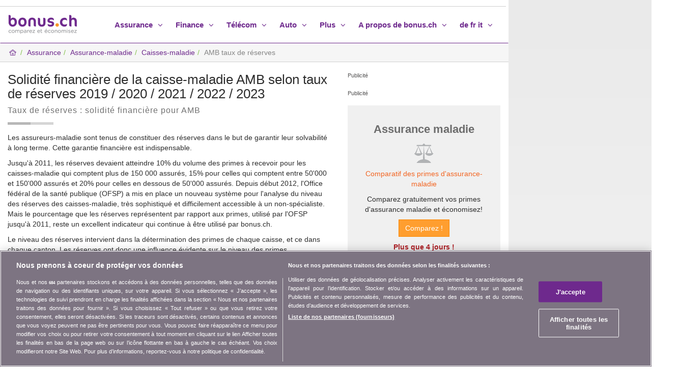

--- FILE ---
content_type: text/html; charset=iso-8859-1
request_url: https://www.bonus.ch/Caisse-maladie/Reserves/AMB-taux-de-reserves-pour-AMB.aspx
body_size: 11070
content:

<!DOCTYPE html>
<html lang="fr">
<head id="ctl00_Hd1"><meta charset="ISO-8859-1" /><meta http-equiv="X-UA-Compatible" content="IE=edge" /><meta name="viewport" content="width=device-width, initial-scale=1" /><title>
	Taux de réserves pour AMB
</title><meta name="description" content="Taux de réserves pour AMB : tout savoir sur la solidité financière des caisses-maladie. Consultez les taux de réserves de suite !" /><meta name="keywords" content="caisse-maladie, réserves, taux de réserves, solidité financière" /><meta property="og:title" content="Taux de réserves pour AMB" /><meta property="og:url" content="https://www.bonus.ch/Caisse-maladie/Reserves/AMB-taux-de-reserves-pour-AMB.aspx" /><meta property="og:type" content="website" /><meta property="og:description" content="Taux de réserves pour AMB : tout savoir sur la solidité financière des caisses-maladie. Consultez les taux de réserves de suite !" /><meta property="og:image" content="https://www.bonus.ch/rdImg/Mdl/bonus-ch-Vergleich-Comparatif-rd-3.png" /><meta property="og:site_name" content="bonus.ch" /><meta name="twitter:site" content="@bonusNewsFR" /><meta name="twitter:card" content="summary" /><meta name="twitter:title" content="Taux de réserves pour AMB" /><meta name="twitter:description" content="Taux de réserves pour AMB : tout savoir sur la solidité financière des caisses-maladie. Consultez les taux de réserves de suite !" /><meta name="twitter:image" content="https://www.bonus.ch/rdImg/Mdl/bonus-ch-Vergleich-Comparatif-rd-3.png" /><meta name="robots" content="index,follow" /><meta name="dcterms.rightsHolder" content="bonus.ch SA" /><link rel="shortcut icon" href="/Img/Icones/f11.ico" /><link href="/rdDist/css/bns-0.7.9.min.css" rel="stylesheet" /><link rel="dns-prefetch" href="//www.googletagmanager.com" /><link rel="preconnect" href="//www.googletagmanager.com" /><link rel="preconnect" href="//www.google-analytics.com" /><link rel="preconnect" href="//adservice.google.com/" /><link rel="preconnect" href="//ad.doubleclick.net" /><link rel="preconnect" href="//googleads.g.doubleclick.net/" /><link rel="preconnect" href="//www.googletagservices.com/" /><link rel="preconnect" href="//tpc.googlesyndication.com/" />
<script src="https://cdn.cookielaw.org/consent/01900683-8f93-7384-b8b2-2d87d7fc9e53/otSDKStub.js" data-document-language="true" charset="UTF-8" data-domain-script="01900683-8f93-7384-b8b2-2d87d7fc9e53" ></script><script type="text/javascript">function OptanonWrapper() { }</script>
<script src="/rdDist/js/tgmdl-0.1.2.min.js"></script><!--[if lt IE 9]><script src="/rdDist/jsext/html5shiv-3.7.3.min.js"></script><script src="/rdDist/jsext/respond-1.4.2.min.js"></script><![endif]-->
<link type="application/rss+xml" rel="alternate" title="bonus.ch - News" href="/News/RSS/FluxRss.ashx?iLangue=2" /><script async src="https://securepubads.g.doubleclick.net/tag/js/gpt.js"></script><script>window.googletag = window.googletag || {cmd: []};const scrvw = Math.max(document.documentElement.clientWidth || 0, window.innerWidth || 0); const scrvh = Math.max(document.documentElement.clientHeight || 0, window.innerHeight || 0); const scrvwm = 1631; const scrvhm = 819; var bRec2wh = false; if (scrvw > scrvwm && scrvh > scrvhm) {bRec2wh = true;}googletag.cmd.push(function() {googletag.pubads().collapseEmptyDivs(); googletag.pubads().setTargeting('Langue', ['FR']);googletag.defineSlot('/1026211/Bonus_Assmal_Top_728x90', [[994, 118],[994, 250],'fluid',[800, 250],[728, 90]], 'div-gpt-ad-1329407662182-2').setCollapseEmptyDiv(true, true).addService(googletag.pubads());googletag.defineSlot('/1026211/Bonus_Assmal_Right_160x600', [[300, 600],'fluid',[160, 600],[120, 600]], 'div-gpt-ad-1329407662182-1').addService(googletag.pubads());var sPubR = '/1026211/Bonus_Assmal_Right_160x600';googletag.defineSlot('/1026211/Bonus_Assmal_Middle_300x250', [[300, 250],'fluid'], 'div-gpt-ad-1329407662182-0').addService(googletag.pubads());googletag.defineSlot('/1026211/Bonus_Assmal_Middle_300x100', [[300, 100],'fluid'], 'div-gpt-ad-1399218541678-0').addService(googletag.pubads());googletag.defineSlot('/1026211/Bonus_AssMal_InContentAds', ['fluid'], 'div-gpt-ad-1329407662182-4').addService(googletag.pubads());if (bRec2wh) { googletag.defineSlot('/1026211/Bonus_Assmal_Middle_300x250_2', [[300, 250],'fluid'], 'div-gpt-ad-1329407662182-5').addService(googletag.pubads()); console.log('rec2:ok');} else {console.log('rec2:nok');}googletag.companionAds().setRefreshUnfilledSlots(true); googletag.enableServices(); });</script>
<script>window.dataLayer = window.dataLayer || []; window.dataLayer.push({'PageCat': 'Assurance','PageSubCat': 'AssMaladie'})</script><script>(function(w,d,s,l,i){w[l]=w[l]||[];w[l].push({'gtm.start':new Date().getTime(),event:'gtm.js'});var f=d.getElementsByTagName(s)[0], j=d.createElement(s),dl=l!='dataLayer'?'&l='+l:'';j.async=true;j.src='https://www.googletagmanager.com/gtm.js?id='+i+dl;f.parentNode.insertBefore(j,f); })(window,document,'script','dataLayer','GTM-TCNFFW');</script><link rel="canonical" href="https://www.bonus.ch/Caisse-maladie/Reserves/AMB-taux-de-reserves-pour-AMB.aspx" /></head>
<body id="ctl00_Bd1"><noscript><iframe src="https://www.googletagmanager.com/ns.html?id=GTM-TCNFFW" height="0" width="0" style="display:none;visibility:hidden" ></iframe></noscript>
<div class="container bgG">
<div class="row">
    <div class="col-lg-9 col-md-12 col-sm-12 bgB">
        <aside class="row hidden-xs hidden-sm pubLDB pLdb line2"><div id="div-gpt-ad-1329407662182-2" ><script>googletag.cmd.push(function() { googletag.display('div-gpt-ad-1329407662182-2'); });</script></div></aside>
        <header> <div class="row"> <nav class="navbar navbar-default line1"> <div class="container-fluid"> <div class="navbar-header"> <button type="button" class="navbar-toggle collapsed" data-toggle="collapse" data-target="#navbar" aria-expanded="false" aria-controls="navbar"> <span class="sr-only">Toggle navigation</span> <span class="icon-bar"></span> <span class="icon-bar"></span> <span class="icon-bar"></span> </button> <a class="navbar-brand" href="/Default.aspx?iLangue=2"><img class="sLogo" src="/rdImg/Mdl/bonus-ch-comparatif-v4.png" alt="bonus.ch comparatif assurance-maladie, assurance-auto, etc." /></a> </div> <div id="navbar" class="navbar-collapse collapse"> <ul class="nav navbar-nav navbar-right"> <li class="dropdown"> <a data-target="#" href="javascript:void(0);" rel="nofollow" class="dropdown-toggle" data-toggle="dropdown" role="button" aria-expanded="false">Assurance <i class="ic-angle-down"></i></a> <ul class="dropdown-menu" role="menu"> <li class="pol6"><a href="/Assurance/Comparatif-des-primes-assurance-suisse.aspx">Assurances</a></li><li><a href="/Assurance-maladie/primes-assurance-maladie.aspx">Assurance-maladie</a></li><li><a href="/Assurances-complementaires/Assurance-maladie-complementaires-en-Suisse.aspx">Assurances compl&eacute;mentaires</a></li><li><a href="/Pag/Assurance-maladie/comparer-primes-maladie.aspx">Comparatif des caisses-maladie</a></li><li><a href="/Assurance-maladie/Primes-assurance-maladie-2026.aspx">Primes-maladie 2026</a></li><li><a href="/Assurance-maladie/Comparatif-assurances/Primes-maladie-canton.aspx">Primes par canton</a></li><li><a href="/Caisse-maladie/Guide-assurance-maladie.aspx">Caisse-maladie guides</a></li><li><a href="/Caisse-maladie/Comparatif/Caisse-maladie-prime.aspx">Liste des caisses maladie</a></li> <li class="divider"> <li><a href="/Assurance-auto/Primes-assurance-auto-comparatif.aspx">Assurance-automobile</a></li><li><a href="/Assurance-moto/Assurance-moto-en-Suisse.aspx">Assurance moto</a></li><li><a href="/Assurance-menage-RC/Assurance-menage-responsabilite-civile-RC.aspx">Assurance m&eacute;nage et RC</a></li><li><a href="/Assurance-menage-RC/Assurance-responsabilite-civile-en-Suisse.aspx">Responsabilit&eacute; civile</a></li><li><a href="/Assurance-vie/Assurance-vie-en-Suisse.aspx">Assurance-vie</a></li><li><a href="/Protection-juridique/protection-juridique-assurance-comparer.aspx">Protection juridique</a></li><li><a href="/Assurance-garantie-loyer/Assurance-garantie-loyer-en-Suisse.aspx">Assurance garantie loyer</a></li><li><a href="/Assurance-voyage/voyage-vacances.aspx">Assurance-voyage</a></li><li><a href="/Assurance-animaux/animaux-domestiques.aspx">Assurance-animaux</a></li> </ul> </li> <li class="dropdown"> <a data-target="#" href="javascript:void(0);" rel="nofollow" class="dropdown-toggle" data-toggle="dropdown" role="button" aria-expanded="false">Finance <i class="ic-angle-down"></i></a> <ul class="dropdown-menu" role="menu"> <li class="pol6"><a href="/Finance/Prevoyance-banque-epargne-financer.aspx">Finances</a></li> <li><a href="/Hypotheque/Taux-hypothecaires-emprunt-hypotheques-comparatif.aspx">Hypoth&egrave;ques</a></li><li><a href="/Credit-prive/Credit-prive-credit-a-la-consommation.aspx">Cr&eacute;dit priv&eacute;</a></li><li><a href="/Credit-prive/Credit-prive-ou-leasing-auto-IDGL_21118Code40.aspx">Cr&eacute;dit priv&eacute; ou leasing auto</a></li><li><a href="/Credit-prive/Credit-prive-auto.aspx">Cr&eacute;dit auto</a></li><li><a href="/Leasing-auto/Leasing-automobile.aspx">Leasing</a></li><li><a href="/Carte-de-credit/Cartes-de-credit.aspx">Cartes de cr&eacute;dit</a></li><li><a href="/Banque/Comptes-bancaires-epargne-prive.aspx">Comptes bancaires</a></li><li><a href="/Finance/Banque/Comparer-comptes-epargne.aspx">Comptes d'&eacute;pargne</a></li><li><a href="/Banque/Compte-courant-prive.aspx">Comptes priv&eacute;s</a></li><li><a href="/Prevoyance/Prevoyance-suisse-3-piliers.aspx">Pr&eacute;voyance 3&egrave;me pilier</a></li><li><a href="/Placements/Taux-interets-placements.aspx">Placements</a></li> </ul> </li> <li class="dropdown"> <a data-target="#" href="javascript:void(0);" rel="nofollow" class="dropdown-toggle" data-toggle="dropdown" role="button" aria-expanded="false">T&eacute;l&eacute;com <i class="ic-angle-down"></i></a> <ul class="dropdown-menu" role="menu"> <li class="pol6"><a href="/Telecom/Comparatif-telephone-fixe-mobile-internet.aspx">T&eacute;l&eacute;com</a></li><li><a href="/Internet-TV-telephone-mobile-fixe/Abonnements.aspx">Offres combin&eacute;es</a></li><li><a href="/Telecom-Telephonie-Mobile/Abonnement-mobile-en-Suisse.aspx">Mobile</a></li><li><a href="/Telecom-Telephonie-ADSL/Comparatif-abonnement-internet-ADSL.aspx">Internet</a></li><li><a href="/Telecom-Telephonie-Fixe/Comparatif-abonnement-reseau-telephone-fixe.aspx">R&eacute;seau fixe</a></li> </ul> </li> <li class="dropdown"> <a data-target="#" href="javascript:void(0);" rel="nofollow" class="dropdown-toggle" data-toggle="dropdown" role="button" aria-expanded="false">Auto <i class="ic-angle-down"></i></a> <ul class="dropdown-menu" role="menu"> <li class="pol6"><a href="/Comparatif-automobile/Comparer-prix-voitures.aspx">Auto</a></li><li><a href="/Comparatif-automobile/Voitures-acheter.aspx">Prix d'une voiture</a></li><li><a href="/Comparatif-automobile/Comparaison-duel.aspx">Comparatif auto</a></li> <li><a href="/Comparatif-automobile/Auto-fiches-techniques.aspx">Fiches techniques</a></li><li><a href="/Comparatif-automobile/Marques-automobiles.aspx">Marques de voitures</a></li><li><a href="/Assurance-auto-suisse/Assurance-liste-marques-voitures.aspx">Marques auto & assurances</a></li><li><a href="/Assurance-auto/Primes-assurance-auto-comparatif.aspx">Assurance-automobile</a></li><li><a href="/Credit-prive/Credit-prive-auto.aspx">Cr&eacute;dit auto</a></li><li><a href="/Credit-prive/Credit-prive-credit-a-la-consommation.aspx">Cr&eacute;dit priv&eacute;</a></li><li><a href="/Credit-prive/Credit-prive-ou-leasing-auto-IDGL_21118Code40.aspx">Cr&eacute;dit priv&eacute; ou leasing auto</a></li> </ul> </li> <li class="dropdown"> <a data-target="#" href="javascript:void(0);" rel="nofollow" class="dropdown-toggle" data-toggle="dropdown" role="button" aria-expanded="false">Plus <i class="ic-angle-down"></i></a> <ul class="dropdown-menu" role="menu"> <li><a href="/Suisse/Assurance-finance-CH.aspx">Vivre en Suisse</a></li><li class="divider"></li><li><a href="/News/Consommation-assurance-sante-en-Suisse.aspx">News et actualit&eacute;s</a></li> <li><a href="/Video/assurance-sante-telecommunication-banque.aspx">Vid&eacute;os</a></li> </ul> </li> <li class="dropdown"> <a data-target="#" href="javascript:void(0);" rel="nofollow" class="dropdown-toggle" data-toggle="dropdown" role="button" aria-expanded="false">A propos de bonus.ch <i class="ic-angle-down"></i></a> <ul class="dropdown-menu" role="menu"> <li><a href="/A-Propos-de-bonusch/Qui-somme-nous.aspx">Qui sommes-nous ?</a></li><li><a href="/A-Propos-de-bonusch/Contact.aspx">Contact</a></li><li><a href="/Communiques-presse/Formulaire-contact.aspx">Presse</a></li><li><a href="/BonusCh/Newsletter/Newsletter1.aspx?iLangue=2">Newsletter</a></li><li class="divider"></li><li><a href="/Publicite/Espace-publicite-internet.aspx">Publicit&eacute;</a></li><li><a href="/Partenariat/Partenariat.aspx">Partenariat</a></li><li><a href="/Pag/Programme-Affiliation/Presentation-partenaire.aspx">Affiliation</a></li><li class="divider"></li><li><a href="/Assurance-maladie/webtools/webtools.aspx">Web Tools</a></li><li><a href="/Applications-mobiles.aspx">Applications mobiles</a></li><li><a href="/News/RSS-fr/Rss.aspx">Flux RSS News</a></li><li class="divider"></li><li><a href="/A-Propos-de-bonusch/Informations-juridiques.aspx">Informations juridiques</a></li><li><a href="/A-Propos-de-bonusch/Protection-des-donnees.aspx">Protection des donn&eacute;es</a></li> </ul> </li> <li class="dropdown"> <a data-target="#" href="javascript:void(0);" rel="nofollow" class="dropdown-toggle" data-toggle="dropdown" role="button" aria-expanded="false">de fr it <i class="ic-angle-down"></i></a> <ul class="dropdown-menu" role="menu"> <li><a rel="alternate" hreflang="de" lang="de" href="/Krankenkasse/Vergleich/Krankenkassenpraemie.aspx">deutsch</a></li><li><a rel="alternate" hreflang="fr" lang="fr" href="/Caisse-maladie/Comparatif/Caisse-maladie-prime.aspx">fran&ccedil;ais</a></li><li><a rel="alternate" hreflang="it" lang="it" href="/Cassa-malattia/Confronto/Cassa-malattia-premio.aspx">italiano</a></li> </ul> </li> </ul> </div> </div> </nav> </div></header>
        <main>
        <form name="aspnetForm" method="post" action="/Caisse-maladie/Reserves/AMB-taux-de-reserves-pour-AMB.aspx" id="aspnetForm" data-parsley-validate="">
<div>
<input type="hidden" name="__VIEWSTATE" id="__VIEWSTATE" value="/wEPDwUKLTEzMjQzOTEwNmRkyHXYQIZdmOw3JKs7mYItjU0fAhkH3kiaBmavCYWo+sY=" />
</div>

<div>

	<input type="hidden" name="__VIEWSTATEGENERATOR" id="__VIEWSTATEGENERATOR" value="02AFAEA7" />
	<input type="hidden" name="__EVENTVALIDATION" id="__EVENTVALIDATION" value="/wEdAAMKCH4/SLceMYtt1pJ8SlYJIljzq6fPsVxNex4jbBlUy04PBxJ9ie6hjerT9f4lBanmgcVmLnoVvE10HrG75l/puLfCoe9pMdZN8XVZRUY+4A==" />
</div>
         <div class="row line2"><ol class="breadcrumb"><li><a href="/Default.aspx?iLangue=2"><i class="ic-p1-home2"></i></a></li><li><a href="/Assurance/Comparatif-des-primes-assurance-suisse.aspx">Assurance</a></li><li class="hidden-xs"><a href="/Assurance-maladie/primes-assurance-maladie.aspx">Assurance-maladie</a></li><li class="hidden-xs"><a href="/Caisse-maladie/Comparatif/Caisse-maladie-prime.aspx">Caisses-maladie</a></li><li class="active hidden-xs" aria-current="page">AMB taux de r&eacute;serves</li><script type="application/ld+json">{"@context":"https://schema.org","@type":"BreadcrumbList","itemListElement":[{"@type":"ListItem","position":1,"name":"Accueil","item":"https://www.bonus.ch/Default.aspx?iLangue=2"},{"@type":"ListItem","position":2,"name":"Assurance","item":"https://www.bonus.ch/Assurance/Comparatif-des-primes-assurance-suisse.aspx"},{"@type":"ListItem","position":3,"name":"Assurance-maladie","item":"https://www.bonus.ch/Assurance-maladie/primes-assurance-maladie.aspx"},{"@type":"ListItem","position":4,"name":"Caisses-maladie","item":"https://www.bonus.ch/Caisse-maladie/Comparatif/Caisse-maladie-prime.aspx"},{"@type":"ListItem","position":5,"name":"AMB taux de r&eacute;serves"}]}</script></ol></div>  <div class="row"> <div class="col-md-8 col-sm-12"> <div class="row"> <div class="col-sm-12 bxH1"><h1 id="ctl00_cPh1_BxhTS1_titre" class="h2">Solidit&eacute; financi&egrave;re de la caisse-maladie AMB selon taux de r&eacute;serves 2019 / 2020 / 2021 / 2022 / 2023</h1><h2 id="ctl00_cPh1_BxhTS1_slog" class="txtG3 pol7 mt10" style="letter-spacing:1px;">Taux de r&eacute;serves : solidit&eacute; financi&egrave;re pour AMB</h2><div class="sep2"></div></div> </div> <div class="row line3 mt15"> <div class="col-sm-12 mb10"> <p>Les assureurs-maladie sont tenus de constituer des r&eacute;serves dans le but de garantir leur solvabilit&eacute; &agrave; long terme. Cette garantie financi&egrave;re est indispensable.</p> <p>Jusqu'&agrave; 2011, les r&eacute;serves devaient atteindre 10% du volume des primes &agrave; recevoir pour les caisses-maladie qui comptent plus de 150 000 assur&eacute;s, 15% pour celles qui comptent entre 50'000 et 150'000 assur&eacute;s et 20% pour celles en dessous de 50'000 assur&eacute;s. Depuis d&eacute;but 2012, l'Office f&eacute;d&eacute;ral de la sant&eacute; publique (OFSP) a mis en place un nouveau syst&egrave;me pour l'analyse du niveau des r&eacute;serves des caisses-maladie, tr&egrave;s sophistiqu&eacute; et difficilement accessible &agrave; un non-sp&eacute;cialiste. Mais le pourcentage que les r&eacute;serves repr&eacute;sentent par rapport aux primes, utilis&eacute; par l'OFSP jusqu'&agrave; 2011, reste un excellent indicateur qui continue &agrave; &ecirc;tre utilis&eacute; par bonus.ch.</p> <p>Le niveau des r&eacute;serves intervient dans la d&eacute;termination des primes de chaque caisse, et ce dans chaque canton. Les r&eacute;serves ont donc une influence &eacute;vidente sur le niveau des primes.</p> </div> </div> <div class="row line3 mt15"> <div class="col-sm-12"> <div class="row"> <div class="col-sm-4"> <strong class="pol7">R&eacute;serves pour AMB</strong> </div> <div class="col-sm-8"> <div class="w20P fl"><p class="txtVrt fwb">2019<br /><img src="/Img/Reserves/icoReserv-3.gif" style="width:34px; height:12px;" alt="" /></p></div> <div class="w20P fl"><p class="txtVrt fwb">2020<br /><img src="/Img/Reserves/icoReserv-3.gif" style="width:34px; height:12px;" alt="" /></p></div> <div class="w20P fl"><p class="txtVrt fwb">2021<br /><img src="/Img/Reserves/icoReserv-3.gif" style="width:34px; height:12px;" alt="" /></p></div> <div class="w20P fl"><p class="txtVrt fwb">2022<br /><img src="/Img/Reserves/icoReserv-3.gif" style="width:34px; height:12px;" alt="" /></p></div> <div class="w20P fl"><p class="txtVrt fwb">2023<br /><img src="/Img/Reserves/icoReserv-2.gif" style="width:34px; height:12px;" alt="" /></p></div> </div> </div> <div class="row"> <div class="col-sm-4"> <p>R&eacute;serves en million :</p> </div> <div class="col-sm-8"> <div class="w20P fl"><p>13.7</p></div> <div class="w20P fl"><p>16.5</p></div> <div class="w20P fl"><p>17.1</p></div> <div class="w20P fl"><p>13.0</p></div> <div class="w20P fl"><p>11.8</p></div> </div> </div> <div class="row"> <div class="col-sm-4"> <p>Primes en million :</p> </div> <div class="col-sm-8"> <div class="w20P fl"><p>31.6</p></div> <div class="w20P fl"><p>29.2</p></div> <div class="w20P fl"><p>28.5</p></div> <div class="w20P fl"><p>35.1</p></div> <div class="w20P fl"><p>40.3</p></div> </div> </div> <div class="row"> <div class="col-sm-4"> <p>Taux de r&eacute;serves :</p> </div> <div class="col-sm-8"> <div class="w20P fl"><p>43.3%</p></div> <div class="w20P fl"><p>43.3%</p></div> <div class="w20P fl"><p>60.1%</p></div> <div class="w20P fl"><p>37.5%</p></div> <div class="w20P fl"><p>29.3%</p></div> </div> </div> <div class="row"> <div class="col-sm-4"> <p>Minimum l&eacute;gal :</p> </div> <div class="col-sm-8"> <div class="w20P fl"><p>20%</p></div> <div class="w20P fl"><p>20%</p></div> <div class="w20P fl"><p>20%</p></div> <div class="w20P fl"><p>20%</p></div> <div class="w20P fl"><p>20%</p></div> </div> </div> <div class="row"> <div class="col-sm-4"> <p>Diff&eacute;rence * :</p> </div> <div class="col-sm-8"> <div class="w20P fl"><p id="ctl00_cPh1_DiffAn1" class="txtVrt3 fwb">23.3%</p></div> <div class="w20P fl"><p id="ctl00_cPh1_DiffAn2" class="txtVrt3 fwb">23.3%</p></div> <div class="w20P fl"><p id="ctl00_cPh1_DiffAn3" class="txtVrt3 fwb">40.1%</p></div> <div class="w20P fl"><p id="ctl00_cPh1_DiffAn4" class="txtVrt3 fwb">17.5%</p></div> <div class="w20P fl"><p id="ctl00_cPh1_DiffAn5" class="txtVrt3 fwb">9.3%</p></div> </div> </div>  <div class="row"> <div class="col-sm-12"> <div class="cb pt10" itemscope itemtype="https://schema.org/AggregateRating"> <span itemprop="itemReviewed" itemscope itemtype="https://schema.org/Thing"> <span itemprop="name" class="txtG3 pol8">R&eacute;serves pour AMB - Taux de r&eacute;serves</span> </span> <span class="txtG3 pol8"> Rating: <meta itemprop="worstRating" content="0"> <span itemprop="ratingValue" class="txtG3 pol8">2</span><span class="txtG3 pol8">+ / </span> <span itemprop="bestRating" class="txtG3 pol8">6</span> <span itemprop="reviewCount" style="display:none;">4485</span> </span> <span itemprop="description" style="display:none;">R&eacute;serves pour AMB Taux de r&eacute;serves</span> </div> </div> </div>  <div class="row"> <div class="col-sm-12"> 
<div class="pt5"><img class="img-responsive" src="/rdImg/IcS/icSPtxtpge.png" alt="" style="width:274px; height:34px;" /></div>
<div class="mt10">  
    <div class="fl mb10">
        <div class="fl pr10"><a href="https://facebook.com/sharer.php?u=https%3a%2f%2fwww.bonus.ch%2fCaisse-maladie%2fReserves%2fAMB-taux-de-reserves-pour-AMB.aspx" Target="_blank" ><img style="width:34px; height:34px;" alt="" src="/rdImg/IcS/icSPfcb.png"/></a></div>      
        <div class="fl pr10"><a href="https://twitter.com/intent/tweet?url=https://www.bonus.ch/Caisse-maladie/Reserves/AMB-taux-de-reserves-pour-AMB.aspx" Target="_blank" ><img style="width:34px; height:34px;" alt="" src="/rdImg/IcS/icSPtwi.png"/></a></div>   
        <div class="fl pr10"><a href="https://www.linkedin.com/shareArticle?mini=true&url=https://www.bonus.ch/Caisse-maladie/Reserves/AMB-taux-de-reserves-pour-AMB.aspx" Target="_blank" ><img style="width:34px; height:34px;" alt="" src="/rdImg/IcS/icSPlin.png"/></a></div> 
        <div class="fl pr10 hidden-lg"><a charset="utf-8" onclick="window.location.href = 'https://wa.me/?text=' + encodeURIComponent('Taux de réserves pour AMB\r\n\r\nTaux de réserves pour AMB : tout savoir sur la solidité financière des caisses-maladie. Consultez les taux de réserves de suite !\r\n\r\nhttps://www.bonus.ch/Caisse-maladie/Reserves/AMB-taux-de-reserves-pour-AMB.aspx\r\n\r\n'); return false;" href="javascript:void(0);" Target="_blank" ><img style="width:34px; height:34px;" alt="" src="/rdImg/IcS/icSPwht.png"/></a></div> 
        <div class="fl"><a charset="utf-8" onclick="window.location.href = 'mailto:?subject=' + encodeURIComponent('Recommandation sur bonus.ch - Taux de réserves pour AMB') + '&body=' + encodeURIComponent('Taux de réserves pour AMB\r\n\r\nTaux de réserves pour AMB : tout savoir sur la solidité financière des caisses-maladie. Consultez les taux de réserves de suite !\r\n\r\nhttps://www.bonus.ch/Caisse-maladie/Reserves/AMB-taux-de-reserves-pour-AMB.aspx\r\n\r\n'); return false;" href="javascript:void(0);" Target="_blank" ><img style="width:34px; height:34px;" alt="" src="/rdImg/IcS/icSPEm.png"/></a></div> 
    </div>
</div>
 </div> </div> </div> </div> <div class="row  mb30 mt25"><div class="col-sm-12"><aside class="dflexnatads"><div id="pbNatAdsInC" class="mx-auto my-auto"><div id="div-gpt-ad-1329407662182-4" ><script>googletag.cmd.push(function() { googletag.display('div-gpt-ad-1329407662182-4'); });</script></div></div></aside></div></div>  <div class="row bxBbgCmp line3 bxAc"> <div class="col-sm-8 text-center bxAc1"> <h3 class="pol7 fwb text-center">Toutes les caisses-maladie en Suisse</h3> <p class="text-center pol8 txtG">Avec bonus.ch, comparez facilement <a href="/Pag/Assurance-maladie/comparer-primes-maladie.aspx">toutes les primes des caisses-maladie</a> en Suisse. Changez facilement d'assurance et &eacute;conomisez !</p> </div> <div class="col-sm-4 text-center"> <div class="bxAc2"><input type="submit" name="ctl00$cPh1$BxacMal1$btCmp1" value="Comparez de suite !" id="ctl00_cPh1_BxacMal1_btCmp1" class="btn btn-default" /></div> </div> </div> <div class="row line3 mt15"> <div class="col-sm-12 mb10"> <p>"Si je change pour une nouvelle caisse-maladie, comment puis-je savoir si cette derni&egrave;re pourra maitriser l'ann&eacute;e suivante le niveau de ses primes ?"</p> <p>Une caisse-maladie avec un taux proche ou en dessous du minimum l&eacute;gal indique une marge de manoeuvre r&eacute;duite pour att&eacute;nuer une hausse de primes. Les assur&eacute;s peuvent donc utiliser cet indicateur lors du choix d'une nouvelle caisse-maladie.</p> </div> </div> <div class="row line3"> <div class="col-sm-12"> <div class="row mt15"><div class="col-sm-12"><strong>Indicateur du taux de r&eacute;serves (taux de r&eacute;serves - minimum l&eacute;gal)</strong></div></div> <div class="row mt10"> <div class="col-sm-12"> <div class="w20P fl"><img src="/Img/Reserves/icoReservND-2.gif" id="ctl00_cPh1_ImgND" style="width:22px; height:12px;" /></div> <div class="w20P fl"><img src="/Img/Reserves/icoReserv-0.gif" style="width:34px; height:12px;" alt=""/></div> <div class="w20P fl"><img src="/Img/Reserves/icoReserv-1.gif" style="width:34px; height:12px;" alt=""/></div> <div class="w20P fl"><img src="/Img/Reserves/icoReserv-2.gif" style="width:34px; height:12px;" alt=""/></div> <div class="w20P fl"><img src="/Img/Reserves/icoReserv-3.gif" style="width:34px; height:12px;" alt=""/></div> </div> </div> <div class="row mt15 mb10"><div class="col-sm-12"><p>L'indicateur se base sur la diff&eacute;rence du taux de r&eacute;serves avec le minimum l&eacute;gal. Echelle des valeurs pour les 4 indicateurs (diff&eacute;rence&nbsp;: &lt;0%, entre 0% et 5%, entre 5% et 10%, au dessus de 10%). Exemple&nbsp;: Une caisse-maladie a un taux de r&eacute;serves de 12.6%, le minimum l&eacute;gal est de 10% = diff&eacute;rence de taux de +2.6%, indicateur repr&eacute;sent&eacute;.<br />n.d. = non d&eacute;termin&eacute;e</p></div></div> </div> </div> <div class="row"> <div class="col-sm-12"><h3 class="pol7 fwb">Autres chiffres pour AMB</h3></div> </div> <div class="row"> <div class="col-sm-6"> <div class="row"> <div class="col-sm-12"><strong class="txtG">Co&ucirc;t de la sant&eacute;, participation par assur&eacute; </strong></div> </div> <div class="row mt15"> <div class="col-sm-12"> <div class="w25P fl"><p class="txtVrt fwb">2020</p></div> <div class="w25P fl"><p class="txtVrt fwb">2021</p></div> <div class="w25P fl"><p class="txtVrt fwb">2022</p></div> <div class="w25P fl"><p class="txtVrt fwb">2023</p></div> </div> </div> <div class="row"> <div class="col-sm-12"> <div class="w25P fl"><p>529.0</p></div> <div class="w25P fl"><p>538.0</p></div> <div class="w25P fl"><p>532.0</p></div> <div class="w25P fl"><p>577.0</p></div> </div> </div> </div> <div class="col-sm-6"> <div class="row"> <div class="col-sm-12"><strong class="txtG">Frais administratifs par assur&eacute; </strong></div> </div> <div class="row mt15"> <div class="col-sm-12"> <div class="w25P fl"><p class="txtVrt fwb">2020</p></div> <div class="w25P fl"><p class="txtVrt fwb">2021</p></div> <div class="w25P fl"><p class="txtVrt fwb">2022</p></div> <div class="w25P fl"><p class="txtVrt fwb">2023</p></div> </div> </div> <div class="row"> <div class="col-sm-12"> <div class="w25P fl"><p>206.0</p></div> <div class="w25P fl"><p>225.0</p></div> <div class="w25P fl"><p>245.0</p></div> <div class="w25P fl"><p>210.0</p></div> </div> </div> </div> </div> <div class="row mt10"> <div class="col-sm-12"><p>Nombre d'assur&eacute;s  (2024) : <strong>11202</strong></p></div> </div> </div> <div id="col3" class="col-md-4 col-sm-12"> <aside class="bxDP"><span class="pol9 txtG">Publicit&eacute;</span><div id="div-gpt-ad-1399218541678-0" ><script>googletag.cmd.push(function() { googletag.display('div-gpt-ad-1399218541678-0'); });</script></div></aside> <aside class="bxDP"><span class="pol9 txtG">Publicit&eacute;</span><div class="recSz"><div id="div-gpt-ad-1329407662182-0" ><script>googletag.cmd.push(function() { googletag.display('div-gpt-ad-1329407662182-0'); });</script></div></div></aside> <div class="text-center bxD"><h3 class="bxDT">Assurance maladie</h3><p class="icgCmp pt15 pb15">&nbsp;</p> <p><a href="/Pag/Assurance-maladie/comparer-primes-maladie.aspx">Comparatif des primes d'assurance-maladie</a></p> <p>Comparez gratuitement vos primes d'assurance maladie et économisez!</p> <p><input type="submit" name="ctl00$cPh1$Ct1$ctl00$btCmpAssMal" value="Comparez !" id="ctl00_cPh1_Ct1_ctl00_btCmpAssMal" class="btn btn-warning" /></p>  <p class="txtR"><strong>Plus que 4 jours !</strong></p> </div> </div> </div>                   
        </form>
        </main>
        <footer> <div class="row bot bgG3"> <div class="col-sm-12 text-center botL1"><p class="txtG2 fwb pol4"><i class="icgquop">Notre mission,</i> <i class="icgqucl">vous faire &eacute;conomiser</i></p></div> </div> <div class="row grad1"> <div class="col-md-4 col-sm-4">  <p class="txtVrt pt15 fwb"><i class="txtVrt ic-send-plane"></i> Infos consommateurs</p> <p class="txtG3 pt5">Ne ratez aucune occasion d'&eacute;conomiser. Recevez nos comparatifs, conseils et astuces dans les domaines tels que l'assurance, la finance, produits de consommation et bien plus...</p> <form id="formBot" action="javascript: void(0)" method="get"> <div id="BlocInscNL1"> <div id="BlocInscNL2" class="input-group input-group-sm"> <input name="ctl00$MenB1$MenBc11$InscNL" type="text" id="InscNL" class="form-control" placeholder="Votre adresse email" /> <span class="input-group-btn"> <button id="btInscNL" class="btn btn-primary" type="button">S'inscrire</button> </span> </div> <div id="BlocInscNL3" class="hidden"><span class="txtVrt"><i class="ic-ok"></i> Votre adresse e-mail a bien &eacute;t&eacute; enregistr&eacute;e.</span></div> <div id="BlocInscNL4" class="hidden pt10 pb10"><span class="txtErr">Une erreur syst&egrave;me s'est produite.</span></div> <div id="BlocInscNL5" class="hidden pt10 pb10"><span class="txtErr">Email invalide !</span></div> </div> </form>  </div> <div class="col-md-4 col-sm-4">  <p class="txtVrt pt15 fwb"><i class="txtVrt ic-p1-com"></i> Rejoignez la communaut&eacute;</p> <p class="txtG3 pt5">Restez &agrave; l'aff&ucirc;t, retrouvez tous les conseils et astuces pour &eacute;conomiser sur :</p> <p class="pt5"> <a href="https://www.facebook.com/bonus.ch" target="_blank"><img class="pr5 icswh" src="/rdImg/IcS/icSfcb.png" alt="bonus.ch sur facebook" /></a> <a href="http://twitter.com/bonusNewsFR" target="_blank"><img class="pr5 icswh" src="/rdImg/IcS/icStwi.png" alt="@bonusNewsFR sur Twitter" /></a> <a href="http://www.youtube.com/user/bonusChVideo" target="_blank"><img class="pr5 icswh" src="/rdImg/IcS/icSyou.png" alt="bonus.ch youtube" /></a> <a href="/News/RSS-fr/Rss.aspx" target="_blank"><img class="pr5 icswh" src="/rdImg/IcS/icSrss.png" alt="S'abonner à notre flux RSS" /></a> </p> <p class="txtG3 pt5">bonus.ch vous a &eacute;t&eacute; utile ? <a href="/A-Propos-de-bonusch/Recommander.aspx">Recommandez le site &agrave; un ami</a></p> </div> <div class="col-md-4 col-sm-4">  <p class="txtVrt pt15 fwb"><i class="txtVrt ic-p1-bati"></i> A propos de bonus.ch</p> <p class="txtG3 pt5">Qui est bonus.ch ? Comment fonctionnent les comparatifs ? Demande de presse, partenariat, publicit&eacute;, ...</p> <p class="pt5"><a href="/A-Propos-de-bonusch/Qui-somme-nous.aspx">Toutes les infos sur bonus.ch</a></p>  </div> </div> <div class="row bgV botL3"> <div class="col-sm-6"><p class="pol8 txtB">&copy; 2004-2025 copyright bonus.ch SA&nbsp;&nbsp;-&nbsp;&nbsp;<a class="pol8 txtB lbl" href="/BonusCh/Plan-du-site/Sitemap.aspx?iLangue=2">Plan du site</a></p></div> <div class="col-sm-6 botL3b"> <p class="pol8 txtB"><a class="lbl pol8 back-to-top pr20" href="javascript:void(0);"><i class="ic-up-big"></i> Revenir en haut de la page</a> <a class="lbl pol8" href="/Default.aspx?iLangue=2"><i class="ic-p1-home2"></i> Accueil</a></p> </div> </div> </footer> 
    </div>
    <div class="col-lg-3 col-sm-12 hidden-md sticky-top">
        <div class="row"><aside>
        <div id="col4" class="col-sm-12">
        <div id="Col4P" class="col4P" style="width:300px; margin-left:auto; margin-right:auto;"><div class="pubR1"><div id="div-gpt-ad-1329407662182-1" ><script>googletag.cmd.push(function() { googletag.display('div-gpt-ad-1329407662182-1'); });</script></div></div></div>
        <div id="Col4P2" class="col4P2" style="width:300px; margin-left:auto; margin-right:auto;"><div class="pubR12 mt15"><div id="div-gpt-ad-1329407662182-5" ><script>if (bRec2wh) { googletag.cmd.push(function() { googletag.display('div-gpt-ad-1329407662182-5'); }); }</script></div></div></div><script>if (!bRec2wh) { const elhf2b = document.getElementById('Col4P2'); if (typeof (elhf2b) !== "undefined" && elhf2b !== null) { elhf2b.replaceChildren(); elhf2b.removeAttribute("class"); elhf2b.removeAttribute("style"); } }</script>
        </div></aside>
        </div>
    </div>
</div>
</div>    
<script src="/rdDist/jsext/jq-1.11.2.min.js"></script>
<script src="/rdDist/js/btstr-0.0.3.min.js"></script>
<script src="/rdDist/js/bns-0.1.7.min.js"></script>
 <script type="text/javascript"> $(document).ready(function () { ObtNbrePartage('/WebServicesBonus/Commun/SocialPartageNbre.ashx?env=1&url=', 'HOSTPATH/Caisse-maladie/Reserves/AMB-taux-de-reserves-pour-AMBaspx'); });</script> <!--[if IE 10]><script src="/rdDist/jsjsext/ie10-viewport-bug-workaround.js"></script><![endif]--><script src="/rdDist/jsext/fingerprint2-v1.5.1.min.js"></script><script>var optfg = {excludeWebGL: true, excludeAdBlock: true, excludeJsFonts: true, excludeCanvas: true, excludeIndexedDB: true, excludeOpenDatabase: true, excludeHasLiedLanguages: true, excludeHasLiedResolution: true, excludeHasLiedOs: true, excludeHasLiedBrowser: true};var fgid = ''; var resol = ''; new Fingerprint2(optfg).get(function(result, components) {fgid = result; for (var index in components) {var obj = components[index]; if (obj.key == 'resolution') { resol = obj.value.toString(); break;} } MATrack(fgid, resol,'2968-','101',2,8,2); });</script></body>
</html>

--- FILE ---
content_type: text/css
request_url: https://www.bonus.ch/rdDist/css/bns-0.7.9.min.css
body_size: 29528
content:
/*! bonusch-sources version globale (tous les fichiers): 1.0.4 Date build: 2023-11-29 */

/*! bonusch-sources concat / date build: 2023-11-29 *//*!
 * Bootstrap v3.3.7 (http://getbootstrap.com)
 * Copyright 2011-2016 Twitter, Inc.
 * Licensed under MIT (https://github.com/twbs/bootstrap/blob/master/LICENSE)
 *//*!
 * Generated using the Bootstrap Customizer (http://getbootstrap.com/customize/?id=ef71687648bab409f74077f94d66f055)
 * Config saved to config.json and https://gist.github.com/ef71687648bab409f74077f94d66f055
 *//*!
 * Bootstrap v3.3.7 (http://getbootstrap.com)
 * Copyright 2011-2016 Twitter, Inc.
 * Licensed under MIT (https://github.com/twbs/bootstrap/blob/master/LICENSE)
 *//*! normalize.css v3.0.3 | MIT License | github.com/necolas/normalize.css */html{font-family:sans-serif;-ms-text-size-adjust:100%;-webkit-text-size-adjust:100%}body{margin:0}article,aside,details,figcaption,figure,footer,header,hgroup,main,menu,nav,section,summary{display:block}audio,canvas,progress,video{display:inline-block;vertical-align:baseline}
audio:not([controls]){display:none;height:0}[hidden],template{display:none}a{background-color:transparent}a:active,a:hover{outline:0}b,strong{font-weight:bold}h1{font-size:2em;margin:.67em 0}img{border:0}svg:not(:root){overflow:hidden}figure{margin:1em 40px}hr{-webkit-box-sizing:content-box;-moz-box-sizing:content-box;box-sizing:content-box;height:0}button,input,optgroup,select,textarea{color:inherit;font:inherit;margin:0}
button{overflow:visible}button,select{text-transform:none}button,html input[type="button"],input[type="reset"],input[type="submit"]{-webkit-appearance:button;cursor:pointer}button[disabled],html input[disabled]{cursor:default}button::-moz-focus-inner,input::-moz-focus-inner{border:0;padding:0}input{line-height:normal}
input[type="checkbox"],input[type="radio"]{-webkit-box-sizing:border-box;-moz-box-sizing:border-box;box-sizing:border-box;padding:0}input[type="number"]::-webkit-inner-spin-button,input[type="number"]::-webkit-outer-spin-button{height:auto}input[type="search"]{-webkit-appearance:textfield;-webkit-box-sizing:content-box;-moz-box-sizing:content-box;box-sizing:content-box}
input[type="search"]::-webkit-search-cancel-button,input[type="search"]::-webkit-search-decoration{-webkit-appearance:none}fieldset{border:1px solid silver;margin:0 2px;padding:.35em .625em .75em}legend{border:0;padding:0}textarea{overflow:auto}optgroup{font-weight:bold}table{border-collapse:collapse;border-spacing:0}td,th{padding:0}/*! Source: https://github.com/h5bp/html5-boilerplate/blob/master/src/css/main.css */@media print{*,*:before,*:after{background:transparent !important;color:#000 !important;-webkit-box-shadow:none !important;box-shadow:none !important;text-shadow:none !important}
a,a:visited{text-decoration:underline}a[href]:after{content:" (" attr(href) ")"}a[href^="#"]:after,a[href^="javascript:"]:after{content:""}thead{display:table-header-group}tr,img{page-break-inside:avoid}img{max-width:100% !important}p,h2,h3{orphans:3;widows:3}
h2,h3{page-break-after:avoid}.navbar{display:none}.btn>.caret,.dropup>.btn>.caret{border-top-color:#000 !important}.table{border-collapse:collapse !important}.table td,.table th{background-color:#fff !important}.table-bordered th,.table-bordered td{border:1px solid #ddd !important}}*{-webkit-box-sizing:border-box;-moz-box-sizing:border-box;box-sizing:border-box}*:before,*:after{-webkit-box-sizing:border-box;-moz-box-sizing:border-box;box-sizing:border-box}
html{font-size:10px;-webkit-tap-highlight-color:rgba(0,0,0,0)}body{font-family:"Helvetica Neue",Helvetica,Arial,sans-serif;font-size:14px;line-height:1.42857143;color:#2d2d2d;background-color:#fff}input,button,select,textarea{font-family:inherit;font-size:inherit;line-height:inherit}a{color:#f26522;text-decoration:none}a:hover,a:focus{color:#bc440b;text-decoration:underline}a:focus{outline:5px auto -webkit-focus-ring-color;outline-offset:-2px}
figure{margin:0}img{vertical-align:middle}.img-responsive{display:block;max-width:100%;height:auto}.img-rounded{border-radius:0}.img-thumbnail{padding:4px;line-height:1.42857143;background-color:#fff;border:1px solid #ddd;border-radius:0;-webkit-transition:all .2s ease-in-out;-o-transition:all .2s ease-in-out;transition:all .2s ease-in-out;display:inline-block;max-width:100%;height:auto}.img-circle{border-radius:50%}
hr{margin-top:20px;margin-bottom:20px;border:0;border-top:1px solid #fff}.sr-only{position:absolute;width:1px;height:1px;margin:-1px;padding:0;overflow:hidden;clip:rect(0,0,0,0);border:0}.sr-only-focusable:active,.sr-only-focusable:focus{position:static;width:auto;height:auto;margin:0;overflow:visible;clip:auto}[role="button"]{cursor:pointer}h1,h2,h3,h4,h5,h6,.h1,.h2,.h3,.h4,.h5,.h6{font-family:inherit;font-weight:500;line-height:1.1;color:inherit}
h1,.h1,h2,.h2,h3,.h3{margin-top:20px;margin-bottom:10px}h4,.h4,h5,.h5,h6,.h6{margin-top:10px;margin-bottom:10px}h1,.h1{font-size:30px}h2,.h2{font-size:26px}h3,.h3{font-size:26px}h4,.h4{font-size:14px}h5,.h5{font-size:14px}h6,.h6{font-size:14px}p{margin:0 0 10px}.text-left{text-align:left}.text-right{text-align:right}.text-center{text-align:center}.text-justify{text-align:justify}.text-nowrap{white-space:nowrap}
.text-muted{color:#a4a4a4}.text-primary{color:#f26522}a.text-primary:hover,a.text-primary:focus{color:#d44d0d}.text-success{color:#3c763d}a.text-success:hover,a.text-success:focus{color:#2b542c}.text-info{color:#31708f}a.text-info:hover,a.text-info:focus{color:#245269}.text-warning{color:#ab8440}a.text-warning:hover,a.text-warning:focus{color:#866732}.text-danger{color:#c75f5d}a.text-danger:hover,a.text-danger:focus{color:#b3403e}
.bg-primary{color:#fff;background-color:#f26522}a.bg-primary:hover,a.bg-primary:focus{background-color:#d44d0d}.bg-success{background-color:#dff0d8}a.bg-success:hover,a.bg-success:focus{background-color:#c1e2b3}.bg-info{background-color:#d9edf7}a.bg-info:hover,a.bg-info:focus{background-color:#afd9ee}.bg-warning{background-color:#fff3df}a.bg-warning:hover,a.bg-warning:focus{background-color:#ffe0ac}
.bg-danger{background-color:#f2dede}a.bg-danger:hover,a.bg-danger:focus{background-color:#e4b9b9}.page-header{padding-bottom:9px;margin:40px 0 20px;border-bottom:1px solid #fff}ul,ol{margin-top:0;margin-bottom:10px}ul ul,ol ul,ul ol,ol ol{margin-bottom:0}.list-unstyled{padding-left:0;list-style:none}.list-inline{padding-left:0;list-style:none;margin-left:-5px}.list-inline>li{display:inline-block;padding-left:5px;padding-right:5px}
.container{margin-right:auto;margin-left:auto;padding-left:15px;padding-right:15px}@media(min-width:768px){.container{width:750px}}@media(min-width:992px){.container{width:998px}}@media(min-width:1200px){.container{width:1332px}}.container-fluid{margin-right:auto;margin-left:auto;padding-left:15px;padding-right:15px}.row{margin-left:-15px;margin-right:-15px}.col-xs-1,.col-sm-1,.col-md-1,.col-lg-1,.col-xs-2,.col-sm-2,.col-md-2,.col-lg-2,.col-xs-3,.col-sm-3,.col-md-3,.col-lg-3,.col-xs-4,.col-sm-4,.col-md-4,.col-lg-4,.col-xs-5,.col-sm-5,.col-md-5,.col-lg-5,.col-xs-6,.col-sm-6,.col-md-6,.col-lg-6,.col-xs-7,.col-sm-7,.col-md-7,.col-lg-7,.col-xs-8,.col-sm-8,.col-md-8,.col-lg-8,.col-xs-9,.col-sm-9,.col-md-9,.col-lg-9,.col-xs-10,.col-sm-10,.col-md-10,.col-lg-10,.col-xs-11,.col-sm-11,.col-md-11,.col-lg-11,.col-xs-12,.col-sm-12,.col-md-12,.col-lg-12{position:relative;min-height:1px;padding-left:15px;padding-right:15px}
.col-xs-1,.col-xs-2,.col-xs-3,.col-xs-4,.col-xs-5,.col-xs-6,.col-xs-7,.col-xs-8,.col-xs-9,.col-xs-10,.col-xs-11,.col-xs-12{float:left}.col-xs-12{width:100%}.col-xs-11{width:91.66666667%}.col-xs-10{width:83.33333333%}.col-xs-9{width:75%}.col-xs-8{width:66.66666667%}.col-xs-7{width:58.33333333%}.col-xs-6{width:50%}.col-xs-5{width:41.66666667%}.col-xs-4{width:33.33333333%}.col-xs-3{width:25%}.col-xs-2{width:16.66666667%}
.col-xs-1{width:8.33333333%}.col-xs-pull-12{right:100%}.col-xs-pull-11{right:91.66666667%}.col-xs-pull-10{right:83.33333333%}.col-xs-pull-9{right:75%}.col-xs-pull-8{right:66.66666667%}.col-xs-pull-7{right:58.33333333%}.col-xs-pull-6{right:50%}.col-xs-pull-5{right:41.66666667%}.col-xs-pull-4{right:33.33333333%}.col-xs-pull-3{right:25%}.col-xs-pull-2{right:16.66666667%}.col-xs-pull-1{right:8.33333333%}
.col-xs-pull-0{right:auto}.col-xs-push-12{left:100%}.col-xs-push-11{left:91.66666667%}.col-xs-push-10{left:83.33333333%}.col-xs-push-9{left:75%}.col-xs-push-8{left:66.66666667%}.col-xs-push-7{left:58.33333333%}.col-xs-push-6{left:50%}.col-xs-push-5{left:41.66666667%}.col-xs-push-4{left:33.33333333%}.col-xs-push-3{left:25%}.col-xs-push-2{left:16.66666667%}.col-xs-push-1{left:8.33333333%}.col-xs-push-0{left:auto}
.col-xs-offset-12{margin-left:100%}.col-xs-offset-11{margin-left:91.66666667%}.col-xs-offset-10{margin-left:83.33333333%}.col-xs-offset-9{margin-left:75%}.col-xs-offset-8{margin-left:66.66666667%}.col-xs-offset-7{margin-left:58.33333333%}.col-xs-offset-6{margin-left:50%}.col-xs-offset-5{margin-left:41.66666667%}.col-xs-offset-4{margin-left:33.33333333%}.col-xs-offset-3{margin-left:25%}.col-xs-offset-2{margin-left:16.66666667%}
.col-xs-offset-1{margin-left:8.33333333%}.col-xs-offset-0{margin-left:0}@media(min-width:768px){.col-sm-1,.col-sm-2,.col-sm-3,.col-sm-4,.col-sm-5,.col-sm-6,.col-sm-7,.col-sm-8,.col-sm-9,.col-sm-10,.col-sm-11,.col-sm-12{float:left}.col-sm-12{width:100%}.col-sm-11{width:91.66666667%}.col-sm-10{width:83.33333333%}.col-sm-9{width:75%}.col-sm-8{width:66.66666667%}.col-sm-7{width:58.33333333%}.col-sm-6{width:50%}
.col-sm-5{width:41.66666667%}.col-sm-4{width:33.33333333%}.col-sm-3{width:25%}.col-sm-2{width:16.66666667%}.col-sm-1{width:8.33333333%}.col-sm-pull-12{right:100%}.col-sm-pull-11{right:91.66666667%}.col-sm-pull-10{right:83.33333333%}.col-sm-pull-9{right:75%}.col-sm-pull-8{right:66.66666667%}.col-sm-pull-7{right:58.33333333%}.col-sm-pull-6{right:50%}.col-sm-pull-5{right:41.66666667%}.col-sm-pull-4{right:33.33333333%}
.col-sm-pull-3{right:25%}.col-sm-pull-2{right:16.66666667%}.col-sm-pull-1{right:8.33333333%}.col-sm-pull-0{right:auto}.col-sm-push-12{left:100%}.col-sm-push-11{left:91.66666667%}.col-sm-push-10{left:83.33333333%}.col-sm-push-9{left:75%}.col-sm-push-8{left:66.66666667%}.col-sm-push-7{left:58.33333333%}.col-sm-push-6{left:50%}.col-sm-push-5{left:41.66666667%}.col-sm-push-4{left:33.33333333%}.col-sm-push-3{left:25%}
.col-sm-push-2{left:16.66666667%}.col-sm-push-1{left:8.33333333%}.col-sm-push-0{left:auto}.col-sm-offset-12{margin-left:100%}.col-sm-offset-11{margin-left:91.66666667%}.col-sm-offset-10{margin-left:83.33333333%}.col-sm-offset-9{margin-left:75%}.col-sm-offset-8{margin-left:66.66666667%}.col-sm-offset-7{margin-left:58.33333333%}.col-sm-offset-6{margin-left:50%}.col-sm-offset-5{margin-left:41.66666667%}
.col-sm-offset-4{margin-left:33.33333333%}.col-sm-offset-3{margin-left:25%}.col-sm-offset-2{margin-left:16.66666667%}.col-sm-offset-1{margin-left:8.33333333%}.col-sm-offset-0{margin-left:0}}@media(min-width:992px){.col-md-1,.col-md-2,.col-md-3,.col-md-4,.col-md-5,.col-md-6,.col-md-7,.col-md-8,.col-md-9,.col-md-10,.col-md-11,.col-md-12{float:left}.col-md-12{width:100%}.col-md-11{width:91.66666667%}
.col-md-10{width:83.33333333%}.col-md-9{width:75%}.col-md-8{width:66.66666667%}.col-md-7{width:58.33333333%}.col-md-6{width:50%}.col-md-5{width:41.66666667%}.col-md-4{width:33.33333333%}.col-md-3{width:25%}.col-md-2{width:16.66666667%}.col-md-1{width:8.33333333%}.col-md-pull-12{right:100%}.col-md-pull-11{right:91.66666667%}.col-md-pull-10{right:83.33333333%}.col-md-pull-9{right:75%}.col-md-pull-8{right:66.66666667%}
.col-md-pull-7{right:58.33333333%}.col-md-pull-6{right:50%}.col-md-pull-5{right:41.66666667%}.col-md-pull-4{right:33.33333333%}.col-md-pull-3{right:25%}.col-md-pull-2{right:16.66666667%}.col-md-pull-1{right:8.33333333%}.col-md-pull-0{right:auto}.col-md-push-12{left:100%}.col-md-push-11{left:91.66666667%}.col-md-push-10{left:83.33333333%}.col-md-push-9{left:75%}.col-md-push-8{left:66.66666667%}.col-md-push-7{left:58.33333333%}
.col-md-push-6{left:50%}.col-md-push-5{left:41.66666667%}.col-md-push-4{left:33.33333333%}.col-md-push-3{left:25%}.col-md-push-2{left:16.66666667%}.col-md-push-1{left:8.33333333%}.col-md-push-0{left:auto}.col-md-offset-12{margin-left:100%}.col-md-offset-11{margin-left:91.66666667%}.col-md-offset-10{margin-left:83.33333333%}.col-md-offset-9{margin-left:75%}.col-md-offset-8{margin-left:66.66666667%}
.col-md-offset-7{margin-left:58.33333333%}.col-md-offset-6{margin-left:50%}.col-md-offset-5{margin-left:41.66666667%}.col-md-offset-4{margin-left:33.33333333%}.col-md-offset-3{margin-left:25%}.col-md-offset-2{margin-left:16.66666667%}.col-md-offset-1{margin-left:8.33333333%}.col-md-offset-0{margin-left:0}}@media(min-width:1200px){.col-lg-1,.col-lg-2,.col-lg-3,.col-lg-4,.col-lg-5,.col-lg-6,.col-lg-7,.col-lg-8,.col-lg-9,.col-lg-10,.col-lg-11,.col-lg-12{float:left}
.col-lg-12{width:100%}.col-lg-11{width:91.66666667%}.col-lg-10{width:83.33333333%}.col-lg-9{width:75%}.col-lg-8{width:66.66666667%}.col-lg-7{width:58.33333333%}.col-lg-6{width:50%}.col-lg-5{width:41.66666667%}.col-lg-4{width:33.33333333%}.col-lg-3{width:25%}.col-lg-2{width:16.66666667%}.col-lg-1{width:8.33333333%}.col-lg-pull-12{right:100%}.col-lg-pull-11{right:91.66666667%}.col-lg-pull-10{right:83.33333333%}
.col-lg-pull-9{right:75%}.col-lg-pull-8{right:66.66666667%}.col-lg-pull-7{right:58.33333333%}.col-lg-pull-6{right:50%}.col-lg-pull-5{right:41.66666667%}.col-lg-pull-4{right:33.33333333%}.col-lg-pull-3{right:25%}.col-lg-pull-2{right:16.66666667%}.col-lg-pull-1{right:8.33333333%}.col-lg-pull-0{right:auto}.col-lg-push-12{left:100%}.col-lg-push-11{left:91.66666667%}.col-lg-push-10{left:83.33333333%}.col-lg-push-9{left:75%}
.col-lg-push-8{left:66.66666667%}.col-lg-push-7{left:58.33333333%}.col-lg-push-6{left:50%}.col-lg-push-5{left:41.66666667%}.col-lg-push-4{left:33.33333333%}.col-lg-push-3{left:25%}.col-lg-push-2{left:16.66666667%}.col-lg-push-1{left:8.33333333%}.col-lg-push-0{left:auto}.col-lg-offset-12{margin-left:100%}.col-lg-offset-11{margin-left:91.66666667%}.col-lg-offset-10{margin-left:83.33333333%}.col-lg-offset-9{margin-left:75%}
.col-lg-offset-8{margin-left:66.66666667%}.col-lg-offset-7{margin-left:58.33333333%}.col-lg-offset-6{margin-left:50%}.col-lg-offset-5{margin-left:41.66666667%}.col-lg-offset-4{margin-left:33.33333333%}.col-lg-offset-3{margin-left:25%}.col-lg-offset-2{margin-left:16.66666667%}.col-lg-offset-1{margin-left:8.33333333%}.col-lg-offset-0{margin-left:0}}table{background-color:transparent}caption{padding-top:8px;padding-bottom:8px;color:#a4a4a4;text-align:left}
th{text-align:left}.table{width:100%;max-width:100%;margin-bottom:20px}.table>thead>tr>th,.table>tbody>tr>th,.table>tfoot>tr>th,.table>thead>tr>td,.table>tbody>tr>td,.table>tfoot>tr>td{padding:8px;line-height:1.42857143;vertical-align:top;border-top:1px solid #ddd}.table>thead>tr>th{vertical-align:bottom;border-bottom:2px solid #ddd}.table>caption+thead>tr:first-child>th,.table>colgroup+thead>tr:first-child>th,.table>thead:first-child>tr:first-child>th,.table>caption+thead>tr:first-child>td,.table>colgroup+thead>tr:first-child>td,.table>thead:first-child>tr:first-child>td{border-top:0}
.table>tbody+tbody{border-top:2px solid #ddd}.table .table{background-color:#fff}.table-condensed>thead>tr>th,.table-condensed>tbody>tr>th,.table-condensed>tfoot>tr>th,.table-condensed>thead>tr>td,.table-condensed>tbody>tr>td,.table-condensed>tfoot>tr>td{padding:5px}.table-bordered{border:1px solid #ddd}.table-bordered>thead>tr>th,.table-bordered>tbody>tr>th,.table-bordered>tfoot>tr>th,.table-bordered>thead>tr>td,.table-bordered>tbody>tr>td,.table-bordered>tfoot>tr>td{border:1px solid #ddd}
.table-bordered>thead>tr>th,.table-bordered>thead>tr>td{border-bottom-width:2px}.table-striped>tbody>tr:nth-of-type(odd){background-color:#f9f9f9}.table-hover>tbody>tr:hover{background-color:#f5f5f5}table col[class*="col-"]{position:static;float:none;display:table-column}table td[class*="col-"],table th[class*="col-"]{position:static;float:none;display:table-cell}
.table>thead>tr>td.active,.table>tbody>tr>td.active,.table>tfoot>tr>td.active,.table>thead>tr>th.active,.table>tbody>tr>th.active,.table>tfoot>tr>th.active,.table>thead>tr.active>td,.table>tbody>tr.active>td,.table>tfoot>tr.active>td,.table>thead>tr.active>th,.table>tbody>tr.active>th,.table>tfoot>tr.active>th{background-color:#f5f5f5}.table-hover>tbody>tr>td.active:hover,.table-hover>tbody>tr>th.active:hover,.table-hover>tbody>tr.active:hover>td,.table-hover>tbody>tr:hover>.active,.table-hover>tbody>tr.active:hover>th{background-color:#e8e8e8}
.table>thead>tr>td.success,.table>tbody>tr>td.success,.table>tfoot>tr>td.success,.table>thead>tr>th.success,.table>tbody>tr>th.success,.table>tfoot>tr>th.success,.table>thead>tr.success>td,.table>tbody>tr.success>td,.table>tfoot>tr.success>td,.table>thead>tr.success>th,.table>tbody>tr.success>th,.table>tfoot>tr.success>th{background-color:#dff0d8}.table-hover>tbody>tr>td.success:hover,.table-hover>tbody>tr>th.success:hover,.table-hover>tbody>tr.success:hover>td,.table-hover>tbody>tr:hover>.success,.table-hover>tbody>tr.success:hover>th{background-color:#d0e9c6}
.table>thead>tr>td.info,.table>tbody>tr>td.info,.table>tfoot>tr>td.info,.table>thead>tr>th.info,.table>tbody>tr>th.info,.table>tfoot>tr>th.info,.table>thead>tr.info>td,.table>tbody>tr.info>td,.table>tfoot>tr.info>td,.table>thead>tr.info>th,.table>tbody>tr.info>th,.table>tfoot>tr.info>th{background-color:#d9edf7}.table-hover>tbody>tr>td.info:hover,.table-hover>tbody>tr>th.info:hover,.table-hover>tbody>tr.info:hover>td,.table-hover>tbody>tr:hover>.info,.table-hover>tbody>tr.info:hover>th{background-color:#c4e3f3}
.table>thead>tr>td.warning,.table>tbody>tr>td.warning,.table>tfoot>tr>td.warning,.table>thead>tr>th.warning,.table>tbody>tr>th.warning,.table>tfoot>tr>th.warning,.table>thead>tr.warning>td,.table>tbody>tr.warning>td,.table>tfoot>tr.warning>td,.table>thead>tr.warning>th,.table>tbody>tr.warning>th,.table>tfoot>tr.warning>th{background-color:#fff3df}.table-hover>tbody>tr>td.warning:hover,.table-hover>tbody>tr>th.warning:hover,.table-hover>tbody>tr.warning:hover>td,.table-hover>tbody>tr:hover>.warning,.table-hover>tbody>tr.warning:hover>th{background-color:#ffe9c5}
.table>thead>tr>td.danger,.table>tbody>tr>td.danger,.table>tfoot>tr>td.danger,.table>thead>tr>th.danger,.table>tbody>tr>th.danger,.table>tfoot>tr>th.danger,.table>thead>tr.danger>td,.table>tbody>tr.danger>td,.table>tfoot>tr.danger>td,.table>thead>tr.danger>th,.table>tbody>tr.danger>th,.table>tfoot>tr.danger>th{background-color:#f2dede}.table-hover>tbody>tr>td.danger:hover,.table-hover>tbody>tr>th.danger:hover,.table-hover>tbody>tr.danger:hover>td,.table-hover>tbody>tr:hover>.danger,.table-hover>tbody>tr.danger:hover>th{background-color:#ebcccc}
.table-responsive{overflow-x:auto;min-height:.01%}@media screen and (max-width:767px){.table-responsive{width:100%;margin-bottom:15px;overflow-y:hidden;-ms-overflow-style:-ms-autohiding-scrollbar;border:1px solid #ddd}.table-responsive>.table{margin-bottom:0}.table-responsive>.table>thead>tr>th,.table-responsive>.table>tbody>tr>th,.table-responsive>.table>tfoot>tr>th,.table-responsive>.table>thead>tr>td,.table-responsive>.table>tbody>tr>td,.table-responsive>.table>tfoot>tr>td{white-space:nowrap}
.table-responsive>.table-bordered{border:0}.table-responsive>.table-bordered>thead>tr>th:first-child,.table-responsive>.table-bordered>tbody>tr>th:first-child,.table-responsive>.table-bordered>tfoot>tr>th:first-child,.table-responsive>.table-bordered>thead>tr>td:first-child,.table-responsive>.table-bordered>tbody>tr>td:first-child,.table-responsive>.table-bordered>tfoot>tr>td:first-child{border-left:0}
.table-responsive>.table-bordered>thead>tr>th:last-child,.table-responsive>.table-bordered>tbody>tr>th:last-child,.table-responsive>.table-bordered>tfoot>tr>th:last-child,.table-responsive>.table-bordered>thead>tr>td:last-child,.table-responsive>.table-bordered>tbody>tr>td:last-child,.table-responsive>.table-bordered>tfoot>tr>td:last-child{border-right:0}.table-responsive>.table-bordered>tbody>tr:last-child>th,.table-responsive>.table-bordered>tfoot>tr:last-child>th,.table-responsive>.table-bordered>tbody>tr:last-child>td,.table-responsive>.table-bordered>tfoot>tr:last-child>td{border-bottom:0}
}fieldset{padding:0;margin:0;border:0;min-width:0}label{display:inline-block;max-width:100%;margin-bottom:5px;font-weight:bold}input[type="search"]{-webkit-box-sizing:border-box;-moz-box-sizing:border-box;box-sizing:border-box}input[type="radio"],input[type="checkbox"]{margin:4px 0 0;margin-top:1px \9;line-height:normal}
input[type="file"]{display:block}input[type="range"]{display:block;width:100%}select[multiple],select[size]{height:auto}input[type="file"]:focus,input[type="radio"]:focus,input[type="checkbox"]:focus{outline:5px auto -webkit-focus-ring-color;outline-offset:-2px}
output{display:block;padding-top:7px;font-size:14px;line-height:1.42857143;color:#828282}.form-control{display:block;width:100%;height:34px;padding:6px 12px;font-size:14px;line-height:1.42857143;color:#828282;background-color:#fafafa;background-image:none;border:1px solid #cbcbcb;border-radius:0}.form-control:focus{border-color:#fab062;outline:0}.form-control::-moz-placeholder{color:#9a9a9a;opacity:1}
.form-control:-ms-input-placeholder{color:#9a9a9a}.form-control::-webkit-input-placeholder{color:#9a9a9a}.form-control::-ms-expand{border:0;background-color:transparent}.form-control[disabled],.form-control[readonly],fieldset[disabled] .form-control{background-color:#fff;opacity:1}.form-control[disabled],fieldset[disabled] .form-control{cursor:not-allowed}textarea.form-control{height:auto}input[type="search"]{-webkit-appearance:none}
@media screen and (-webkit-min-device-pixel-ratio:0){input[type="date"].form-control,input[type="time"].form-control,input[type="datetime-local"].form-control,input[type="month"].form-control{line-height:34px}input[type="date"].input-sm,input[type="time"].input-sm,input[type="datetime-local"].input-sm,input[type="month"].input-sm,.input-group-sm input[type="date"],.input-group-sm input[type="time"],.input-group-sm input[type="datetime-local"],.input-group-sm input[type="month"]{line-height:30px}
input[type="date"].input-lg,input[type="time"].input-lg,input[type="datetime-local"].input-lg,input[type="month"].input-lg,.input-group-lg input[type="date"],.input-group-lg input[type="time"],.input-group-lg input[type="datetime-local"],.input-group-lg input[type="month"]{line-height:46px}
}.form-group{margin-bottom:15px}.radio,.checkbox{position:relative;display:block;margin-top:10px;margin-bottom:10px}.radio label,.checkbox label{min-height:20px;padding-left:20px;margin-bottom:0;font-weight:normal;cursor:pointer}.radio input[type="radio"],.radio-inline input[type="radio"],.checkbox input[type="checkbox"],.checkbox-inline input[type="checkbox"]{position:absolute;margin-left:-20px;margin-top:4px \9}
.radio+.radio,.checkbox+.checkbox{margin-top:-5px}.radio-inline,.checkbox-inline{position:relative;display:inline-block;padding-left:20px;margin-bottom:0;vertical-align:middle;font-weight:normal;cursor:pointer}.radio-inline+.radio-inline,.checkbox-inline+.checkbox-inline{margin-top:0;margin-left:10px}input[type="radio"][disabled],input[type="checkbox"][disabled],input[type="radio"].disabled,input[type="checkbox"].disabled,fieldset[disabled] input[type="radio"],fieldset[disabled] input[type="checkbox"]{cursor:not-allowed}
.radio-inline.disabled,.checkbox-inline.disabled,fieldset[disabled] .radio-inline,fieldset[disabled] .checkbox-inline{cursor:not-allowed}.radio.disabled label,.checkbox.disabled label,fieldset[disabled] .radio label,fieldset[disabled] .checkbox label{cursor:not-allowed}.form-control-static{padding-top:7px;padding-bottom:7px;margin-bottom:0;min-height:34px}.form-control-static.input-lg,.form-control-static.input-sm{padding-left:0;padding-right:0}
.input-sm{height:30px;padding:5px 10px;font-size:12px;line-height:1.5;border-radius:0}select.input-sm{height:30px;line-height:30px}textarea.input-sm,select[multiple].input-sm{height:auto}.form-group-sm .form-control{height:30px;padding:5px 10px;font-size:12px;line-height:1.5;border-radius:0}.form-group-sm select.form-control{height:30px;line-height:30px}.form-group-sm textarea.form-control,.form-group-sm select[multiple].form-control{height:auto}
.form-group-sm .form-control-static{height:30px;min-height:32px;padding:6px 10px;font-size:12px;line-height:1.5}.input-lg{height:46px;padding:10px 16px;font-size:18px;line-height:1.3333333;border-radius:0}select.input-lg{height:46px;line-height:46px}textarea.input-lg,select[multiple].input-lg{height:auto}.form-group-lg .form-control{height:46px;padding:10px 16px;font-size:18px;line-height:1.3333333;border-radius:0}
.form-group-lg select.form-control{height:46px;line-height:46px}.form-group-lg textarea.form-control,.form-group-lg select[multiple].form-control{height:auto}.form-group-lg .form-control-static{height:46px;min-height:38px;padding:11px 16px;font-size:18px;line-height:1.3333333}@media(min-width:768px){.form-inline .form-group{display:inline-block;margin-bottom:0;vertical-align:middle}.form-inline .form-control{display:inline-block;width:auto;vertical-align:middle}
.form-inline .form-control-static{display:inline-block}.form-inline .input-group{display:inline-table;vertical-align:middle}.form-inline .input-group .input-group-addon,.form-inline .input-group .input-group-btn,.form-inline .input-group .form-control{width:auto}.form-inline .input-group>.form-control{width:100%}.form-inline .control-label{margin-bottom:0;vertical-align:middle}.form-inline .radio,.form-inline .checkbox{display:inline-block;margin-top:0;margin-bottom:0;vertical-align:middle}
.form-inline .radio label,.form-inline .checkbox label{padding-left:0}.form-inline .radio input[type="radio"],.form-inline .checkbox input[type="checkbox"]{position:relative;margin-left:0}.form-inline .has-feedback .form-control-feedback{top:0}}.form-horizontal .radio,.form-horizontal .checkbox,.form-horizontal .radio-inline,.form-horizontal .checkbox-inline{margin-top:0;margin-bottom:0;padding-top:7px}
.form-horizontal .radio,.form-horizontal .checkbox{min-height:27px}.form-horizontal .form-group{margin-left:-15px;margin-right:-15px}@media(min-width:768px){.form-horizontal .control-label{text-align:right;margin-bottom:0;padding-top:7px}}.form-horizontal .has-feedback .form-control-feedback{right:15px}@media(min-width:768px){.form-horizontal .form-group-lg .control-label{padding-top:11px;font-size:18px}
}@media(min-width:768px){.form-horizontal .form-group-sm .control-label{padding-top:6px;font-size:12px}}.btn{display:inline-block;margin-bottom:0;font-weight:normal;text-align:center;vertical-align:middle;-ms-touch-action:manipulation;touch-action:manipulation;cursor:pointer;background-image:none;border:1px solid transparent;white-space:nowrap;padding:6px 12px;font-size:14px;line-height:1.42857143;border-radius:0;-webkit-user-select:none;-moz-user-select:none;-ms-user-select:none;user-select:none}
.btn:focus,.btn:active:focus,.btn.active:focus,.btn.focus,.btn:active.focus,.btn.active.focus{outline:5px auto -webkit-focus-ring-color;outline-offset:-2px}.btn:hover,.btn:focus,.btn.focus{color:#1e5c0c;text-decoration:none}.btn:active,.btn.active{outline:0;background-image:none}.btn.disabled,.btn[disabled],fieldset[disabled] .btn{cursor:not-allowed;opacity:.65;filter:alpha(opacity=65);-webkit-box-shadow:none;box-shadow:none}
a.btn.disabled,fieldset[disabled] a.btn{pointer-events:none}.btn-default{color:#1e5c0c;background-color:#9de06f;border-color:#51a826}.btn-default:focus,.btn-default.focus{color:#1e5c0c;background-color:#80d745;border-color:#1f400e}.btn-default:hover{color:#1e5c0c;background-color:#80d745;border-color:#39761b}.btn-default:active,.btn-default.active,.open>.dropdown-toggle.btn-default{color:#1e5c0c;background-color:#80d745;border-color:#39761b}
.btn-default:active:hover,.btn-default.active:hover,.open>.dropdown-toggle.btn-default:hover,.btn-default:active:focus,.btn-default.active:focus,.open>.dropdown-toggle.btn-default:focus,.btn-default:active.focus,.btn-default.active.focus,.open>.dropdown-toggle.btn-default.focus{color:#1e5c0c;background-color:#6dcc2c;border-color:#1f400e}.btn-default:active,.btn-default.active,.open>.dropdown-toggle.btn-default{background-image:none}
.btn-default.disabled:hover,.btn-default[disabled]:hover,fieldset[disabled] .btn-default:hover,.btn-default.disabled:focus,.btn-default[disabled]:focus,fieldset[disabled] .btn-default:focus,.btn-default.disabled.focus,.btn-default[disabled].focus,fieldset[disabled] .btn-default.focus{background-color:#9de06f;border-color:#51a826}.btn-default .badge{color:#9de06f;background-color:#1e5c0c}.btn-primary{color:#fff;background-color:#7dc44d;border-color:#6cb838}
.btn-primary:focus,.btn-primary.focus{color:#fff;background-color:#64a737;border-color:#33561a}.btn-primary:hover{color:#fff;background-color:#64a737;border-color:#50892a}.btn-primary:active,.btn-primary.active,.open>.dropdown-toggle.btn-primary{color:#fff;background-color:#64a737;border-color:#50892a}.btn-primary:active:hover,.btn-primary.active:hover,.open>.dropdown-toggle.btn-primary:hover,.btn-primary:active:focus,.btn-primary.active:focus,.open>.dropdown-toggle.btn-primary:focus,.btn-primary:active.focus,.btn-primary.active.focus,.open>.dropdown-toggle.btn-primary.focus{color:#fff;background-color:#548c2e;border-color:#33561a}
.btn-primary:active,.btn-primary.active,.open>.dropdown-toggle.btn-primary{background-image:none}.btn-primary.disabled:hover,.btn-primary[disabled]:hover,fieldset[disabled] .btn-primary:hover,.btn-primary.disabled:focus,.btn-primary[disabled]:focus,fieldset[disabled] .btn-primary:focus,.btn-primary.disabled.focus,.btn-primary[disabled].focus,fieldset[disabled] .btn-primary.focus{background-color:#7dc44d;border-color:#6cb838}
.btn-primary .badge{color:#7dc44d;background-color:#fff}.btn-success{color:#fff;background-color:#a4ed72;border-color:#9feb6c}.btn-success:focus,.btn-success.focus{color:#fff;background-color:#87e745;border-color:#5cbe1a}.btn-success:hover{color:#fff;background-color:#87e745;border-color:#7ce436}.btn-success:active,.btn-success.active,.open>.dropdown-toggle.btn-success{color:#fff;background-color:#87e745;border-color:#7ce436}
.btn-success:active:hover,.btn-success.active:hover,.open>.dropdown-toggle.btn-success:hover,.btn-success:active:focus,.btn-success.active:focus,.open>.dropdown-toggle.btn-success:focus,.btn-success:active.focus,.btn-success.active.focus,.open>.dropdown-toggle.btn-success.focus{color:#fff;background-color:#72e325;border-color:#5cbe1a}.btn-success:active,.btn-success.active,.open>.dropdown-toggle.btn-success{background-image:none}
.btn-success.disabled:hover,.btn-success[disabled]:hover,fieldset[disabled] .btn-success:hover,.btn-success.disabled:focus,.btn-success[disabled]:focus,fieldset[disabled] .btn-success:focus,.btn-success.disabled.focus,.btn-success[disabled].focus,fieldset[disabled] .btn-success.focus{background-color:#a4ed72;border-color:#9feb6c}.btn-success .badge{color:#a4ed72;background-color:#fff}.btn-info{color:#717171;background-color:#e9e9e9;border-color:#c3c3c3}
.btn-info:focus,.btn-info.focus{color:#717171;background-color:#c1c1c1;border-color:#838383}.btn-info:hover{color:#717171;background-color:#c1c1c1;border-color:#a4a4a4}.btn-info:active,.btn-info.active,.open>.dropdown-toggle.btn-info{color:#717171;background-color:#c1c1c1;border-color:#a4a4a4}.btn-info:active:hover,.btn-info.active:hover,.open>.dropdown-toggle.btn-info:hover,.btn-info:active:focus,.btn-info.active:focus,.open>.dropdown-toggle.btn-info:focus,.btn-info:active.focus,.btn-info.active.focus,.open>.dropdown-toggle.btn-info.focus{color:#717171;background-color:#bebebe;border-color:#838383}
.btn-info:active,.btn-info.active,.open>.dropdown-toggle.btn-info{background-image:none}.btn-info.disabled:hover,.btn-info[disabled]:hover,fieldset[disabled] .btn-info:hover,.btn-info.disabled:focus,.btn-info[disabled]:focus,fieldset[disabled] .btn-info:focus,.btn-info.disabled.focus,.btn-info[disabled].focus,fieldset[disabled] .btn-info.focus{background-color:#e9e9e9;border-color:#c3c3c3}.btn-info .badge{color:#e9e9e9;background-color:#717171}
.btn-warning{color:#fff;background-color:#ff9e2f;border-color:#fb8600}.btn-warning:focus,.btn-warning.focus{color:#fff;background-color:#fb8600;border-color:#7b4200}.btn-warning:hover{color:#fff;background-color:#fb8600;border-color:#be6500}.btn-warning:active,.btn-warning.active,.open>.dropdown-toggle.btn-warning{color:#fff;background-color:#fb8600;border-color:#be6500}.btn-warning:active:hover,.btn-warning.active:hover,.open>.dropdown-toggle.btn-warning:hover,.btn-warning:active:focus,.btn-warning.active:focus,.open>.dropdown-toggle.btn-warning:focus,.btn-warning:active.focus,.btn-warning.active.focus,.open>.dropdown-toggle.btn-warning.focus{color:#fff;background-color:#d77300;border-color:#7b4200}
.btn-warning:active,.btn-warning.active,.open>.dropdown-toggle.btn-warning{background-image:none}.btn-warning.disabled:hover,.btn-warning[disabled]:hover,fieldset[disabled] .btn-warning:hover,.btn-warning.disabled:focus,.btn-warning[disabled]:focus,fieldset[disabled] .btn-warning:focus,.btn-warning.disabled.focus,.btn-warning[disabled].focus,fieldset[disabled] .btn-warning.focus{background-color:#ff9e2f;border-color:#fb8600}
.btn-warning .badge{color:#ff9e2f;background-color:#fff}.btn-danger{color:#fff;background-color:#d9534f;border-color:#d43f3a}.btn-danger:focus,.btn-danger.focus{color:#fff;background-color:#c9302c;border-color:#761c19}.btn-danger:hover{color:#fff;background-color:#c9302c;border-color:#ac2925}.btn-danger:active,.btn-danger.active,.open>.dropdown-toggle.btn-danger{color:#fff;background-color:#c9302c;border-color:#ac2925}
.btn-danger:active:hover,.btn-danger.active:hover,.open>.dropdown-toggle.btn-danger:hover,.btn-danger:active:focus,.btn-danger.active:focus,.open>.dropdown-toggle.btn-danger:focus,.btn-danger:active.focus,.btn-danger.active.focus,.open>.dropdown-toggle.btn-danger.focus{color:#fff;background-color:#ac2925;border-color:#761c19}.btn-danger:active,.btn-danger.active,.open>.dropdown-toggle.btn-danger{background-image:none}
.btn-danger.disabled:hover,.btn-danger[disabled]:hover,fieldset[disabled] .btn-danger:hover,.btn-danger.disabled:focus,.btn-danger[disabled]:focus,fieldset[disabled] .btn-danger:focus,.btn-danger.disabled.focus,.btn-danger[disabled].focus,fieldset[disabled] .btn-danger.focus{background-color:#d9534f;border-color:#d43f3a}.btn-danger .badge{color:#d9534f;background-color:#fff}.btn-link{color:#f26522;font-weight:normal;border-radius:0}
.btn-link,.btn-link:active,.btn-link.active,.btn-link[disabled],fieldset[disabled] .btn-link{background-color:transparent;-webkit-box-shadow:none;box-shadow:none}.btn-link,.btn-link:hover,.btn-link:focus,.btn-link:active{border-color:transparent}.btn-link:hover,.btn-link:focus{color:#bc440b;text-decoration:underline;background-color:transparent}.btn-link[disabled]:hover,fieldset[disabled] .btn-link:hover,.btn-link[disabled]:focus,fieldset[disabled] .btn-link:focus{color:#a4a4a4;text-decoration:none}
.btn-lg,.btn-group-lg>.btn{padding:10px 16px;font-size:18px;line-height:1.3333333;border-radius:0}.btn-sm,.btn-group-sm>.btn{padding:5px 10px;font-size:12px;line-height:1.5;border-radius:0}.btn-xs,.btn-group-xs>.btn{padding:1px 5px;font-size:12px;line-height:1.5;border-radius:0}.btn-block{display:block;width:100%}.btn-block+.btn-block{margin-top:5px}input[type="submit"].btn-block,input[type="reset"].btn-block,input[type="button"].btn-block{width:100%}
.fade{opacity:0;-webkit-transition:opacity .15s linear;-o-transition:opacity .15s linear;transition:opacity .15s linear}.fade.in{opacity:1}.collapse{display:none}.collapse.in{display:block}tr.collapse.in{display:table-row}tbody.collapse.in{display:table-row-group}.collapsing{position:relative;height:0;overflow:hidden;-webkit-transition-property:height,visibility;-o-transition-property:height,visibility;transition-property:height,visibility;-webkit-transition-duration:.35s;-o-transition-duration:.35s;transition-duration:.35s;-webkit-transition-timing-function:ease;-o-transition-timing-function:ease;transition-timing-function:ease}
.caret{display:inline-block;width:0;height:0;margin-left:2px;vertical-align:middle;border-top:4px dashed;border-top:4px solid \9;border-right:4px solid transparent;border-left:4px solid transparent}.dropup,.dropdown{position:relative}.dropdown-toggle:focus{outline:0}.dropdown-menu{position:absolute;top:100%;left:0;z-index:1000;display:none;float:left;min-width:160px;padding:5px 0;margin:2px 0 0;list-style:none;font-size:14px;text-align:left;background-color:#fff;border:1px solid #ccc;border:1px solid rgba(0,0,0,0.15);border-radius:0;-webkit-background-clip:padding-box;background-clip:padding-box}
.dropdown-menu.pull-right{right:0;left:auto}.dropdown-menu .divider{height:1px;margin:9px 0;overflow:hidden;background-color:#e5e5e5}.dropdown-menu>li>a{display:block;padding:5px 20px;clear:both;font-weight:normal;line-height:1.42857143;color:#606060;white-space:nowrap}.dropdown-menu>li>a:hover,.dropdown-menu>li>a:focus{text-decoration:none;color:#535353;background-color:#f5f5f5}.dropdown-menu>.active>a,.dropdown-menu>.active>a:hover,.dropdown-menu>.active>a:focus{color:#fff;text-decoration:none;outline:0;background-color:#f26522}
.dropdown-menu>.disabled>a,.dropdown-menu>.disabled>a:hover,.dropdown-menu>.disabled>a:focus{color:#a4a4a4}.dropdown-menu>.disabled>a:hover,.dropdown-menu>.disabled>a:focus{text-decoration:none;background-color:transparent;background-image:none;filter:progid:DXImageTransform.Microsoft.gradient(enabled = false);cursor:not-allowed}.open>.dropdown-menu{display:block}.open>a{outline:0}.dropdown-menu-right{left:auto;right:0}
.dropdown-menu-left{left:0;right:auto}.dropdown-header{display:block;padding:3px 20px;font-size:12px;line-height:1.42857143;color:#a4a4a4;white-space:nowrap}.dropdown-backdrop{position:fixed;left:0;right:0;bottom:0;top:0;z-index:990}.pull-right>.dropdown-menu{right:0;left:auto}.dropup .caret,.navbar-fixed-bottom .dropdown .caret{border-top:0;border-bottom:4px dashed;border-bottom:4px solid \9;content:""}
.dropup .dropdown-menu,.navbar-fixed-bottom .dropdown .dropdown-menu{top:auto;bottom:100%;margin-bottom:2px}@media(min-width:990px){.navbar-right .dropdown-menu{left:auto;right:0}.navbar-right .dropdown-menu-left{left:0;right:auto}}.btn-group,.btn-group-vertical{position:relative;display:inline-block;vertical-align:middle}.btn-group>.btn,.btn-group-vertical>.btn{position:relative;float:left}.btn-group>.btn:hover,.btn-group-vertical>.btn:hover,.btn-group>.btn:focus,.btn-group-vertical>.btn:focus,.btn-group>.btn:active,.btn-group-vertical>.btn:active,.btn-group>.btn.active,.btn-group-vertical>.btn.active{z-index:2}
.btn-group .btn+.btn,.btn-group .btn+.btn-group,.btn-group .btn-group+.btn,.btn-group .btn-group+.btn-group{margin-left:-1px}.btn-toolbar{margin-left:-5px}.btn-toolbar .btn,.btn-toolbar .btn-group,.btn-toolbar .input-group{float:left}.btn-toolbar>.btn,.btn-toolbar>.btn-group,.btn-toolbar>.input-group{margin-left:5px}.btn-group>.btn:not(:first-child):not(:last-child):not(.dropdown-toggle){border-radius:0}
.btn-group>.btn:first-child{margin-left:0}.btn-group>.btn:first-child:not(:last-child):not(.dropdown-toggle){border-bottom-right-radius:0;border-top-right-radius:0}.btn-group>.btn:last-child:not(:first-child),.btn-group>.dropdown-toggle:not(:first-child){border-bottom-left-radius:0;border-top-left-radius:0}.btn-group>.btn-group{float:left}.btn-group>.btn-group:not(:first-child):not(:last-child)>.btn{border-radius:0}
.btn-group>.btn-group:first-child:not(:last-child)>.btn:last-child,.btn-group>.btn-group:first-child:not(:last-child)>.dropdown-toggle{border-bottom-right-radius:0;border-top-right-radius:0}.btn-group>.btn-group:last-child:not(:first-child)>.btn:first-child{border-bottom-left-radius:0;border-top-left-radius:0}.btn-group .dropdown-toggle:active,.btn-group.open .dropdown-toggle{outline:0}.btn-group>.btn+.dropdown-toggle{padding-left:8px;padding-right:8px}
.btn-group>.btn-lg+.dropdown-toggle{padding-left:12px;padding-right:12px}.btn-group.open .dropdown-toggle.btn-link{-webkit-box-shadow:none;box-shadow:none}.btn .caret{margin-left:0}.btn-lg .caret{border-width:5px 5px 0;border-bottom-width:0}.dropup .btn-lg .caret{border-width:0 5px 5px}.btn-group-vertical>.btn,.btn-group-vertical>.btn-group,.btn-group-vertical>.btn-group>.btn{display:block;float:none;width:100%;max-width:100%}
.btn-group-vertical>.btn-group>.btn{float:none}.btn-group-vertical>.btn+.btn,.btn-group-vertical>.btn+.btn-group,.btn-group-vertical>.btn-group+.btn,.btn-group-vertical>.btn-group+.btn-group{margin-top:-1px;margin-left:0}.btn-group-vertical>.btn:not(:first-child):not(:last-child){border-radius:0}.btn-group-vertical>.btn:first-child:not(:last-child){border-top-right-radius:0;border-top-left-radius:0;border-bottom-right-radius:0;border-bottom-left-radius:0}
.btn-group-vertical>.btn:last-child:not(:first-child){border-top-right-radius:0;border-top-left-radius:0;border-bottom-right-radius:0;border-bottom-left-radius:0}.btn-group-vertical>.btn-group:not(:first-child):not(:last-child)>.btn{border-radius:0}.btn-group-vertical>.btn-group:first-child:not(:last-child)>.btn:last-child,.btn-group-vertical>.btn-group:first-child:not(:last-child)>.dropdown-toggle{border-bottom-right-radius:0;border-bottom-left-radius:0}
.btn-group-vertical>.btn-group:last-child:not(:first-child)>.btn:first-child{border-top-right-radius:0;border-top-left-radius:0}.btn-group-justified{display:table;width:100%;table-layout:fixed;border-collapse:separate}.btn-group-justified>.btn,.btn-group-justified>.btn-group{float:none;display:table-cell;width:1%}.btn-group-justified>.btn-group .btn{width:100%}.btn-group-justified>.btn-group .dropdown-menu{left:auto}
[data-toggle="buttons"]>.btn input[type="radio"],[data-toggle="buttons"]>.btn-group>.btn input[type="radio"],[data-toggle="buttons"]>.btn input[type="checkbox"],[data-toggle="buttons"]>.btn-group>.btn input[type="checkbox"]{position:absolute;clip:rect(0,0,0,0);pointer-events:none}
.input-group{position:relative;display:table;border-collapse:separate}.input-group[class*="col-"]{float:none;padding-left:0;padding-right:0}.input-group .form-control{position:relative;z-index:2;float:left;width:100%;margin-bottom:0}.input-group .form-control:focus{z-index:3}.input-group-lg>.form-control,.input-group-lg>.input-group-addon,.input-group-lg>.input-group-btn>.btn{height:46px;padding:10px 16px;font-size:18px;line-height:1.3333333;border-radius:0}
select.input-group-lg>.form-control,select.input-group-lg>.input-group-addon,select.input-group-lg>.input-group-btn>.btn{height:46px;line-height:46px}textarea.input-group-lg>.form-control,textarea.input-group-lg>.input-group-addon,textarea.input-group-lg>.input-group-btn>.btn,select[multiple].input-group-lg>.form-control,select[multiple].input-group-lg>.input-group-addon,select[multiple].input-group-lg>.input-group-btn>.btn{height:auto}
.input-group-sm>.form-control,.input-group-sm>.input-group-addon,.input-group-sm>.input-group-btn>.btn{height:30px;padding:5px 10px;font-size:12px;line-height:1.5;border-radius:0}select.input-group-sm>.form-control,select.input-group-sm>.input-group-addon,select.input-group-sm>.input-group-btn>.btn{height:30px;line-height:30px}textarea.input-group-sm>.form-control,textarea.input-group-sm>.input-group-addon,textarea.input-group-sm>.input-group-btn>.btn,select[multiple].input-group-sm>.form-control,select[multiple].input-group-sm>.input-group-addon,select[multiple].input-group-sm>.input-group-btn>.btn{height:auto}
.input-group-addon,.input-group-btn,.input-group .form-control{display:table-cell}.input-group-addon:not(:first-child):not(:last-child),.input-group-btn:not(:first-child):not(:last-child),.input-group .form-control:not(:first-child):not(:last-child){border-radius:0}.input-group-addon,.input-group-btn{width:1%;white-space:nowrap;vertical-align:middle}.input-group-addon{padding:6px 12px;font-size:14px;font-weight:normal;line-height:1;color:#828282;text-align:center;background-color:#fff;border:1px solid #cbcbcb;border-radius:0}
.input-group-addon.input-sm{padding:5px 10px;font-size:12px;border-radius:0}.input-group-addon.input-lg{padding:10px 16px;font-size:18px;border-radius:0}.input-group-addon input[type="radio"],.input-group-addon input[type="checkbox"]{margin-top:0}.input-group .form-control:first-child,.input-group-addon:first-child,.input-group-btn:first-child>.btn,.input-group-btn:first-child>.btn-group>.btn,.input-group-btn:first-child>.dropdown-toggle,.input-group-btn:last-child>.btn:not(:last-child):not(.dropdown-toggle),.input-group-btn:last-child>.btn-group:not(:last-child)>.btn{border-bottom-right-radius:0;border-top-right-radius:0}
.input-group-addon:first-child{border-right:0}.input-group .form-control:last-child,.input-group-addon:last-child,.input-group-btn:last-child>.btn,.input-group-btn:last-child>.btn-group>.btn,.input-group-btn:last-child>.dropdown-toggle,.input-group-btn:first-child>.btn:not(:first-child),.input-group-btn:first-child>.btn-group:not(:first-child)>.btn{border-bottom-left-radius:0;border-top-left-radius:0}
.input-group-addon:last-child{border-left:0}.input-group-btn{position:relative;font-size:0;white-space:nowrap}.input-group-btn>.btn{position:relative}.input-group-btn>.btn+.btn{margin-left:-1px}.input-group-btn>.btn:hover,.input-group-btn>.btn:focus,.input-group-btn>.btn:active{z-index:2}.input-group-btn:first-child>.btn,.input-group-btn:first-child>.btn-group{margin-right:-1px}.input-group-btn:last-child>.btn,.input-group-btn:last-child>.btn-group{z-index:2;margin-left:-1px}
.nav{margin-bottom:0;padding-left:0;list-style:none}.nav>li{position:relative;display:block}.nav>li>a{position:relative;display:block;padding:10px 15px}.nav>li>a:hover,.nav>li>a:focus{text-decoration:none;background-color:#fff}.nav>li.disabled>a{color:#a4a4a4}.nav>li.disabled>a:hover,.nav>li.disabled>a:focus{color:#a4a4a4;text-decoration:none;background-color:transparent;cursor:not-allowed}.nav .open>a,.nav .open>a:hover,.nav .open>a:focus{background-color:#fff;border-color:#f26522}
.nav .nav-divider{height:1px;margin:9px 0;overflow:hidden;background-color:#e5e5e5}.nav>li>a>img{max-width:none}.nav-tabs{border-bottom:1px solid #ddd}.nav-tabs>li{float:left;margin-bottom:-1px}.nav-tabs>li>a{margin-right:2px;line-height:1.42857143;border:1px solid transparent;border-radius:0}.nav-tabs>li>a:hover{border-color:#fff #fff #ddd}.nav-tabs>li.active>a,.nav-tabs>li.active>a:hover,.nav-tabs>li.active>a:focus{color:#828282;background-color:#fff;border:1px solid #ddd;border-bottom-color:transparent;cursor:default}
.nav-tabs.nav-justified{width:100%;border-bottom:0}.nav-tabs.nav-justified>li{float:none}.nav-tabs.nav-justified>li>a{text-align:center;margin-bottom:5px}.nav-tabs.nav-justified>.dropdown .dropdown-menu{top:auto;left:auto}@media(min-width:768px){.nav-tabs.nav-justified>li{display:table-cell;width:1%}.nav-tabs.nav-justified>li>a{margin-bottom:0}}.nav-tabs.nav-justified>li>a{margin-right:0;border-radius:0}
.nav-tabs.nav-justified>.active>a,.nav-tabs.nav-justified>.active>a:hover,.nav-tabs.nav-justified>.active>a:focus{border:1px solid #ddd}@media(min-width:768px){.nav-tabs.nav-justified>li>a{border-bottom:1px solid #ddd;border-radius:0}.nav-tabs.nav-justified>.active>a,.nav-tabs.nav-justified>.active>a:hover,.nav-tabs.nav-justified>.active>a:focus{border-bottom-color:#fff}}.nav-pills>li{float:left}.nav-pills>li>a{border-radius:0}
.nav-pills>li+li{margin-left:2px}.nav-pills>li.active>a,.nav-pills>li.active>a:hover,.nav-pills>li.active>a:focus{color:#fff;background-color:#f26522}.nav-stacked>li{float:none}.nav-stacked>li+li{margin-top:2px;margin-left:0}.nav-justified{width:100%}.nav-justified>li{float:none}.nav-justified>li>a{text-align:center;margin-bottom:5px}.nav-justified>.dropdown .dropdown-menu{top:auto;left:auto}@media(min-width:768px){.nav-justified>li{display:table-cell;width:1%}
.nav-justified>li>a{margin-bottom:0}}.nav-tabs-justified{border-bottom:0}.nav-tabs-justified>li>a{margin-right:0;border-radius:0}.nav-tabs-justified>.active>a,.nav-tabs-justified>.active>a:hover,.nav-tabs-justified>.active>a:focus{border:1px solid #ddd}@media(min-width:768px){.nav-tabs-justified>li>a{border-bottom:1px solid #ddd;border-radius:0}.nav-tabs-justified>.active>a,.nav-tabs-justified>.active>a:hover,.nav-tabs-justified>.active>a:focus{border-bottom-color:#fff}
}.tab-content>.tab-pane{display:none}.tab-content>.active{display:block}.nav-tabs .dropdown-menu{margin-top:-1px;border-top-right-radius:0;border-top-left-radius:0}.navbar{position:relative;min-height:70px;margin-bottom:0;border:1px solid transparent}@media(min-width:990px){.navbar{border-radius:0}}@media(min-width:990px){.navbar-header{float:left}}.navbar-collapse{overflow-x:visible;padding-right:15px;padding-left:15px;border-top:1px solid transparent;-webkit-overflow-scrolling:touch}
.navbar-collapse.in{overflow-y:auto}@media(min-width:990px){.navbar-collapse{width:auto;border-top:0;-webkit-box-shadow:none;box-shadow:none}.navbar-collapse.collapse{display:block !important;height:auto !important;padding-bottom:0;overflow:visible !important}.navbar-collapse.in{overflow-y:visible}.navbar-fixed-top .navbar-collapse,.navbar-static-top .navbar-collapse,.navbar-fixed-bottom .navbar-collapse{padding-left:0;padding-right:0}
}.navbar-fixed-top .navbar-collapse,.navbar-fixed-bottom .navbar-collapse{max-height:340px}@media(max-device-width:480px) and (orientation:landscape){.navbar-fixed-top .navbar-collapse,.navbar-fixed-bottom .navbar-collapse{max-height:200px}}.container>.navbar-header,.container-fluid>.navbar-header,.container>.navbar-collapse,.container-fluid>.navbar-collapse{margin-right:-15px;margin-left:-15px}@media(min-width:990px){.container>.navbar-header,.container-fluid>.navbar-header,.container>.navbar-collapse,.container-fluid>.navbar-collapse{margin-right:0;margin-left:0}
}.navbar-static-top{z-index:1000;border-width:0 0 1px}@media(min-width:990px){.navbar-static-top{border-radius:0}}.navbar-fixed-top,.navbar-fixed-bottom{position:fixed;right:0;left:0;z-index:1030}@media(min-width:990px){.navbar-fixed-top,.navbar-fixed-bottom{border-radius:0}}.navbar-fixed-top{top:0;border-width:0 0 1px}.navbar-fixed-bottom{bottom:0;margin-bottom:0;border-width:1px 0 0}.navbar-brand{float:left;padding:15px 15px;font-size:18px;line-height:20px;height:70px}
.navbar-brand:hover,.navbar-brand:focus{text-decoration:none}.navbar-brand>img{display:block}@media(min-width:990px){.navbar>.container .navbar-brand,.navbar>.container-fluid .navbar-brand{margin-left:-15px}}.navbar-toggle{position:relative;float:right;margin-right:15px;padding:9px 10px;margin-top:18px;margin-bottom:18px;background-color:transparent;background-image:none;border:1px solid transparent;border-radius:0}
.navbar-toggle:focus{outline:0}.navbar-toggle .icon-bar{display:block;width:22px;height:2px;border-radius:1px}.navbar-toggle .icon-bar+.icon-bar{margin-top:4px}@media(min-width:990px){.navbar-toggle{display:none}}.navbar-nav{margin:12.5px -15px}.navbar-nav>li>a{padding-top:10px;padding-bottom:10px;line-height:20px}@media(max-width:989px){.navbar-nav .open .dropdown-menu{position:static;float:none;width:auto;margin-top:0;background-color:transparent;border:0;-webkit-box-shadow:none;box-shadow:none}
.navbar-nav .open .dropdown-menu>li>a,.navbar-nav .open .dropdown-menu .dropdown-header{padding:12px 15px 12px 25px}.navbar-nav .open .dropdown-menu>li>a{line-height:20px}.navbar-nav .open .dropdown-menu>li>a:hover,.navbar-nav .open .dropdown-menu>li>a:focus{background-image:none}}@media(min-width:990px){.navbar-nav{float:left;margin:0}.navbar-nav>li{float:left}.navbar-nav>li>a{padding-top:25px;padding-bottom:25px}
}.navbar-form{margin-left:-15px;margin-right:-15px;padding:10px 15px;border-top:1px solid transparent;border-bottom:1px solid transparent;margin-top:18px;margin-bottom:18px}@media(min-width:768px){.navbar-form .form-group{display:inline-block;margin-bottom:0;vertical-align:middle}.navbar-form .form-control{display:inline-block;width:auto;vertical-align:middle}.navbar-form .form-control-static{display:inline-block}
.navbar-form .input-group{display:inline-table;vertical-align:middle}.navbar-form .input-group .input-group-addon,.navbar-form .input-group .input-group-btn,.navbar-form .input-group .form-control{width:auto}.navbar-form .input-group>.form-control{width:100%}.navbar-form .control-label{margin-bottom:0;vertical-align:middle}.navbar-form .radio,.navbar-form .checkbox{display:inline-block;margin-top:0;margin-bottom:0;vertical-align:middle}
.navbar-form .radio label,.navbar-form .checkbox label{padding-left:0}.navbar-form .radio input[type="radio"],.navbar-form .checkbox input[type="checkbox"]{position:relative;margin-left:0}.navbar-form .has-feedback .form-control-feedback{top:0}}@media(max-width:989px){.navbar-form .form-group{margin-bottom:5px}.navbar-form .form-group:last-child{margin-bottom:0}
}@media(min-width:990px){.navbar-form{width:auto;border:0;margin-left:0;margin-right:0;padding-top:0;padding-bottom:0;-webkit-box-shadow:none;box-shadow:none}}.navbar-nav>li>.dropdown-menu{margin-top:0;border-top-right-radius:0;border-top-left-radius:0}.navbar-fixed-bottom .navbar-nav>li>.dropdown-menu{margin-bottom:0;border-top-right-radius:0;border-top-left-radius:0;border-bottom-right-radius:0;border-bottom-left-radius:0}
.navbar-btn{margin-top:18px;margin-bottom:18px}.navbar-btn.btn-sm{margin-top:20px;margin-bottom:20px}.navbar-btn.btn-xs{margin-top:24px;margin-bottom:24px}.navbar-text{margin-top:25px;margin-bottom:25px}@media(min-width:990px){.navbar-text{float:left;margin-left:15px;margin-right:15px}}@media(min-width:990px){.navbar-left{float:left !important}.navbar-right{float:right !important;margin-right:-15px}
.navbar-right ~ .navbar-right{margin-right:0}}.navbar-default{background-color:#fff;border-color:#fff}.navbar-default .navbar-brand{color:#6e298d}.navbar-default .navbar-brand:hover,.navbar-default .navbar-brand:focus{color:#4f1e65;background-color:transparent}.navbar-default .navbar-text{color:#fff}.navbar-default .navbar-nav>li>a{color:#6e298d}.navbar-default .navbar-nav>li>a:hover,.navbar-default .navbar-nav>li>a:focus{color:#f26522;background-color:transparent}
.navbar-default .navbar-nav>.active>a,.navbar-default .navbar-nav>.active>a:hover,.navbar-default .navbar-nav>.active>a:focus{color:#f26522;background-color:#fff}.navbar-default .navbar-nav>.disabled>a,.navbar-default .navbar-nav>.disabled>a:hover,.navbar-default .navbar-nav>.disabled>a:focus{color:#ccc;background-color:transparent}.navbar-default .navbar-toggle{border-color:#d5d5d5}.navbar-default .navbar-toggle:hover,.navbar-default .navbar-toggle:focus{background-color:#d5d5d5}
.navbar-default .navbar-toggle .icon-bar{background-color:#888}.navbar-default .navbar-collapse,.navbar-default .navbar-form{border-color:#fff}.navbar-default .navbar-nav>.open>a,.navbar-default .navbar-nav>.open>a:hover,.navbar-default .navbar-nav>.open>a:focus{background-color:#fff;color:#f26522}@media(max-width:989px){.navbar-default .navbar-nav .open .dropdown-menu>li>a{color:#6e298d}.navbar-default .navbar-nav .open .dropdown-menu>li>a:hover,.navbar-default .navbar-nav .open .dropdown-menu>li>a:focus{color:#f26522;background-color:transparent}
.navbar-default .navbar-nav .open .dropdown-menu>.active>a,.navbar-default .navbar-nav .open .dropdown-menu>.active>a:hover,.navbar-default .navbar-nav .open .dropdown-menu>.active>a:focus{color:#f26522;background-color:#fff}.navbar-default .navbar-nav .open .dropdown-menu>.disabled>a,.navbar-default .navbar-nav .open .dropdown-menu>.disabled>a:hover,.navbar-default .navbar-nav .open .dropdown-menu>.disabled>a:focus{color:#ccc;background-color:transparent}
}.navbar-default .navbar-link{color:#6e298d}.navbar-default .navbar-link:hover{color:#f26522}.navbar-default .btn-link{color:#6e298d}.navbar-default .btn-link:hover,.navbar-default .btn-link:focus{color:#f26522}.navbar-default .btn-link[disabled]:hover,fieldset[disabled] .navbar-default .btn-link:hover,.navbar-default .btn-link[disabled]:focus,fieldset[disabled] .navbar-default .btn-link:focus{color:#ccc}
.breadcrumb{padding:8px 15px;margin-bottom:20px;list-style:none;background-color:#f6f6f6;border-radius:0}.breadcrumb>li{display:inline-block}.breadcrumb>li+li:before{content:"/\00a0";padding:0 5px;color:#84c24d}.breadcrumb>.active{color:#858585}.pagination{display:inline-block;padding-left:0;margin:20px 0;border-radius:0}.pagination>li{display:inline}.pagination>li>a,.pagination>li>span{position:relative;float:left;padding:6px 12px;line-height:1.42857143;text-decoration:none;color:#f26522;background-color:#fff;border:1px solid #ddd;margin-left:-1px}
.pagination>li:first-child>a,.pagination>li:first-child>span{margin-left:0;border-bottom-left-radius:0;border-top-left-radius:0}.pagination>li:last-child>a,.pagination>li:last-child>span{border-bottom-right-radius:0;border-top-right-radius:0}.pagination>li>a:hover,.pagination>li>span:hover,.pagination>li>a:focus,.pagination>li>span:focus{z-index:2;color:#bc440b;background-color:#fff;border-color:#ddd}
.pagination>.active>a,.pagination>.active>span,.pagination>.active>a:hover,.pagination>.active>span:hover,.pagination>.active>a:focus,.pagination>.active>span:focus{z-index:3;color:#fff;background-color:#f26522;border-color:#f26522;cursor:default}.pagination>.disabled>span,.pagination>.disabled>span:hover,.pagination>.disabled>span:focus,.pagination>.disabled>a,.pagination>.disabled>a:hover,.pagination>.disabled>a:focus{color:#a4a4a4;background-color:#fff;border-color:#ddd;cursor:not-allowed}
.pagination-lg>li>a,.pagination-lg>li>span{padding:10px 16px;font-size:18px;line-height:1.3333333}.pagination-lg>li:first-child>a,.pagination-lg>li:first-child>span{border-bottom-left-radius:0;border-top-left-radius:0}.pagination-lg>li:last-child>a,.pagination-lg>li:last-child>span{border-bottom-right-radius:0;border-top-right-radius:0}.pagination-sm>li>a,.pagination-sm>li>span{padding:5px 10px;font-size:12px;line-height:1.5}
.pagination-sm>li:first-child>a,.pagination-sm>li:first-child>span{border-bottom-left-radius:0;border-top-left-radius:0}.pagination-sm>li:last-child>a,.pagination-sm>li:last-child>span{border-bottom-right-radius:0;border-top-right-radius:0}.thumbnail{display:block;padding:4px;line-height:1.42857143;background-color:#fff;border-radius:0;-webkit-transition:border .2s ease-in-out;-o-transition:border .2s ease-in-out;transition:border .2s ease-in-out}
.thumbnail>img,.thumbnail a>img{margin-left:auto;margin-right:auto}a.thumbnail:hover,a.thumbnail:focus,a.thumbnail.active{border-color:#f26522}.thumbnail .caption{padding:9px;color:#2d2d2d}.alert{padding:15px;margin-bottom:20px;border:1px solid transparent;border-radius:0}.alert h4{margin-top:0;color:inherit}.alert .alert-link{font-weight:bold}.alert>p,.alert>ul{margin-bottom:0}.alert>p+p{margin-top:5px}
.alert-dismissable,.alert-dismissible{padding-right:35px}.alert-dismissable .close,.alert-dismissible .close{position:relative;top:-2px;right:-21px;color:inherit}.alert-success{background-color:#dff0d8;border-color:#d6e9c6;color:#3c763d}.alert-success hr{border-top-color:#c9e2b3}.alert-success .alert-link{color:#2b542c}.alert-info{background-color:#d9edf7;border-color:#bce8f1;color:#31708f}.alert-info hr{border-top-color:#a6e1ec}
.alert-info .alert-link{color:#245269}.alert-warning{background-color:#fff3df;border-color:#ffd2ac;color:#ab8440}.alert-warning hr{border-top-color:#ffc493}.alert-warning .alert-link{color:#866732}.alert-danger{background-color:#f2dede;border-color:#e4b9c0;color:#c75f5d}.alert-danger hr{border-top-color:#dca7b0}.alert-danger .alert-link{color:#b3403e}@-webkit-keyframes progress-bar-stripes{from{background-position:40px 0}
to{background-position:0 0}}@-o-keyframes progress-bar-stripes{from{background-position:40px 0}to{background-position:0 0}}@keyframes progress-bar-stripes{from{background-position:40px 0}to{background-position:0 0}}.media{margin-top:15px}.media:first-child{margin-top:0}.media,.media-body{zoom:1;overflow:hidden}.media-body{width:10000px}.media-object{display:block}.media-right,.media>.pull-right{padding-left:10px}
.media-left,.media>.pull-left{padding-right:10px}.media-left,.media-right,.media-body{display:table-cell;vertical-align:top}.media-middle{vertical-align:middle}.media-bottom{vertical-align:bottom}.media-heading{margin-top:0;margin-bottom:5px}.media-list{padding-left:0;list-style:none}.media-object.img-thumbnail{max-width:none}.list-group{margin-bottom:20px;padding-left:0}.list-group-item{position:relative;display:block;padding:10px 15px;margin-bottom:-1px;background-color:#fff;border:1px solid #ddd}
.list-group-item:first-child{border-top-right-radius:0;border-top-left-radius:0}.list-group-item:last-child{margin-bottom:0;border-bottom-right-radius:0;border-bottom-left-radius:0}a.list-group-item,button.list-group-item{color:#555}a.list-group-item .list-group-item-heading,button.list-group-item .list-group-item-heading{color:#333}a.list-group-item:hover,button.list-group-item:hover,a.list-group-item:focus,button.list-group-item:focus{text-decoration:none;color:#555;background-color:#f5f5f5}
button.list-group-item{width:100%;text-align:left}.list-group-item.disabled,.list-group-item.disabled:hover,.list-group-item.disabled:focus{background-color:#fff;color:#a4a4a4;cursor:not-allowed}.list-group-item.disabled .list-group-item-heading,.list-group-item.disabled:hover .list-group-item-heading,.list-group-item.disabled:focus .list-group-item-heading{color:inherit}.list-group-item.disabled .list-group-item-text,.list-group-item.disabled:hover .list-group-item-text,.list-group-item.disabled:focus .list-group-item-text{color:#a4a4a4}
.list-group-item.active,.list-group-item.active:hover,.list-group-item.active:focus{z-index:2;color:#fff;background-color:#f26522;border-color:#f26522}.list-group-item.active .list-group-item-heading,.list-group-item.active:hover .list-group-item-heading,.list-group-item.active:focus .list-group-item-heading,.list-group-item.active .list-group-item-heading>small,.list-group-item.active:hover .list-group-item-heading>small,.list-group-item.active:focus .list-group-item-heading>small,.list-group-item.active .list-group-item-heading>.small,.list-group-item.active:hover .list-group-item-heading>.small,.list-group-item.active:focus .list-group-item-heading>.small{color:inherit}
.list-group-item.active .list-group-item-text,.list-group-item.active:hover .list-group-item-text,.list-group-item.active:focus .list-group-item-text{color:#fdebe3}.list-group-item-success{color:#3c763d;background-color:#dff0d8}a.list-group-item-success,button.list-group-item-success{color:#3c763d}a.list-group-item-success .list-group-item-heading,button.list-group-item-success .list-group-item-heading{color:inherit}
a.list-group-item-success:hover,button.list-group-item-success:hover,a.list-group-item-success:focus,button.list-group-item-success:focus{color:#3c763d;background-color:#d0e9c6}a.list-group-item-success.active,button.list-group-item-success.active,a.list-group-item-success.active:hover,button.list-group-item-success.active:hover,a.list-group-item-success.active:focus,button.list-group-item-success.active:focus{color:#fff;background-color:#3c763d;border-color:#3c763d}
.list-group-item-info{color:#31708f;background-color:#d9edf7}a.list-group-item-info,button.list-group-item-info{color:#31708f}a.list-group-item-info .list-group-item-heading,button.list-group-item-info .list-group-item-heading{color:inherit}a.list-group-item-info:hover,button.list-group-item-info:hover,a.list-group-item-info:focus,button.list-group-item-info:focus{color:#31708f;background-color:#c4e3f3}
a.list-group-item-info.active,button.list-group-item-info.active,a.list-group-item-info.active:hover,button.list-group-item-info.active:hover,a.list-group-item-info.active:focus,button.list-group-item-info.active:focus{color:#fff;background-color:#31708f;border-color:#31708f}.list-group-item-warning{color:#ab8440;background-color:#fff3df}a.list-group-item-warning,button.list-group-item-warning{color:#ab8440}
a.list-group-item-warning .list-group-item-heading,button.list-group-item-warning .list-group-item-heading{color:inherit}a.list-group-item-warning:hover,button.list-group-item-warning:hover,a.list-group-item-warning:focus,button.list-group-item-warning:focus{color:#ab8440;background-color:#ffe9c5}a.list-group-item-warning.active,button.list-group-item-warning.active,a.list-group-item-warning.active:hover,button.list-group-item-warning.active:hover,a.list-group-item-warning.active:focus,button.list-group-item-warning.active:focus{color:#fff;background-color:#ab8440;border-color:#ab8440}
.list-group-item-danger{color:#c75f5d;background-color:#f2dede}a.list-group-item-danger,button.list-group-item-danger{color:#c75f5d}a.list-group-item-danger .list-group-item-heading,button.list-group-item-danger .list-group-item-heading{color:inherit}a.list-group-item-danger:hover,button.list-group-item-danger:hover,a.list-group-item-danger:focus,button.list-group-item-danger:focus{color:#c75f5d;background-color:#ebcccc}
a.list-group-item-danger.active,button.list-group-item-danger.active,a.list-group-item-danger.active:hover,button.list-group-item-danger.active:hover,a.list-group-item-danger.active:focus,button.list-group-item-danger.active:focus{color:#fff;background-color:#c75f5d;border-color:#c75f5d}.list-group-item-heading{margin-top:0;margin-bottom:5px}.list-group-item-text{margin-bottom:0;line-height:1.3}.panel{margin-bottom:20px;background-color:#fff;border:1px solid transparent;border-radius:0}
.panel-body{padding:15px}.panel-heading{padding:10px 15px;border-bottom:1px solid transparent;border-top-right-radius:-1px;border-top-left-radius:-1px}.panel-heading>.dropdown .dropdown-toggle{color:inherit}.panel-title{margin-top:0;margin-bottom:0;font-size:16px;color:inherit}.panel-title>a,.panel-title>small,.panel-title>.small,.panel-title>small>a,.panel-title>.small>a{color:inherit}.panel-footer{padding:10px 15px;background-color:#f5f5f5;border-top:1px solid #ddd;border-bottom-right-radius:-1px;border-bottom-left-radius:-1px}
.panel>.list-group,.panel>.panel-collapse>.list-group{margin-bottom:0}.panel>.list-group .list-group-item,.panel>.panel-collapse>.list-group .list-group-item{border-width:1px 0;border-radius:0}.panel>.list-group:first-child .list-group-item:first-child,.panel>.panel-collapse>.list-group:first-child .list-group-item:first-child{border-top:0;border-top-right-radius:-1px;border-top-left-radius:-1px}.panel>.list-group:last-child .list-group-item:last-child,.panel>.panel-collapse>.list-group:last-child .list-group-item:last-child{border-bottom:0;border-bottom-right-radius:-1px;border-bottom-left-radius:-1px}
.panel>.panel-heading+.panel-collapse>.list-group .list-group-item:first-child{border-top-right-radius:0;border-top-left-radius:0}.panel-heading+.list-group .list-group-item:first-child{border-top-width:0}.list-group+.panel-footer{border-top-width:0}.panel>.table,.panel>.table-responsive>.table,.panel>.panel-collapse>.table{margin-bottom:0}.panel>.table caption,.panel>.table-responsive>.table caption,.panel>.panel-collapse>.table caption{padding-left:15px;padding-right:15px}
.panel>.table:first-child,.panel>.table-responsive:first-child>.table:first-child{border-top-right-radius:-1px;border-top-left-radius:-1px}.panel>.table:first-child>thead:first-child>tr:first-child,.panel>.table-responsive:first-child>.table:first-child>thead:first-child>tr:first-child,.panel>.table:first-child>tbody:first-child>tr:first-child,.panel>.table-responsive:first-child>.table:first-child>tbody:first-child>tr:first-child{border-top-left-radius:-1px;border-top-right-radius:-1px}
.panel>.table:first-child>thead:first-child>tr:first-child td:first-child,.panel>.table-responsive:first-child>.table:first-child>thead:first-child>tr:first-child td:first-child,.panel>.table:first-child>tbody:first-child>tr:first-child td:first-child,.panel>.table-responsive:first-child>.table:first-child>tbody:first-child>tr:first-child td:first-child,.panel>.table:first-child>thead:first-child>tr:first-child th:first-child,.panel>.table-responsive:first-child>.table:first-child>thead:first-child>tr:first-child th:first-child,.panel>.table:first-child>tbody:first-child>tr:first-child th:first-child,.panel>.table-responsive:first-child>.table:first-child>tbody:first-child>tr:first-child th:first-child{border-top-left-radius:-1px}
.panel>.table:first-child>thead:first-child>tr:first-child td:last-child,.panel>.table-responsive:first-child>.table:first-child>thead:first-child>tr:first-child td:last-child,.panel>.table:first-child>tbody:first-child>tr:first-child td:last-child,.panel>.table-responsive:first-child>.table:first-child>tbody:first-child>tr:first-child td:last-child,.panel>.table:first-child>thead:first-child>tr:first-child th:last-child,.panel>.table-responsive:first-child>.table:first-child>thead:first-child>tr:first-child th:last-child,.panel>.table:first-child>tbody:first-child>tr:first-child th:last-child,.panel>.table-responsive:first-child>.table:first-child>tbody:first-child>tr:first-child th:last-child{border-top-right-radius:-1px}
.panel>.table:last-child,.panel>.table-responsive:last-child>.table:last-child{border-bottom-right-radius:-1px;border-bottom-left-radius:-1px}.panel>.table:last-child>tbody:last-child>tr:last-child,.panel>.table-responsive:last-child>.table:last-child>tbody:last-child>tr:last-child,.panel>.table:last-child>tfoot:last-child>tr:last-child,.panel>.table-responsive:last-child>.table:last-child>tfoot:last-child>tr:last-child{border-bottom-left-radius:-1px;border-bottom-right-radius:-1px}
.panel>.table:last-child>tbody:last-child>tr:last-child td:first-child,.panel>.table-responsive:last-child>.table:last-child>tbody:last-child>tr:last-child td:first-child,.panel>.table:last-child>tfoot:last-child>tr:last-child td:first-child,.panel>.table-responsive:last-child>.table:last-child>tfoot:last-child>tr:last-child td:first-child,.panel>.table:last-child>tbody:last-child>tr:last-child th:first-child,.panel>.table-responsive:last-child>.table:last-child>tbody:last-child>tr:last-child th:first-child,.panel>.table:last-child>tfoot:last-child>tr:last-child th:first-child,.panel>.table-responsive:last-child>.table:last-child>tfoot:last-child>tr:last-child th:first-child{border-bottom-left-radius:-1px}
.panel>.table:last-child>tbody:last-child>tr:last-child td:last-child,.panel>.table-responsive:last-child>.table:last-child>tbody:last-child>tr:last-child td:last-child,.panel>.table:last-child>tfoot:last-child>tr:last-child td:last-child,.panel>.table-responsive:last-child>.table:last-child>tfoot:last-child>tr:last-child td:last-child,.panel>.table:last-child>tbody:last-child>tr:last-child th:last-child,.panel>.table-responsive:last-child>.table:last-child>tbody:last-child>tr:last-child th:last-child,.panel>.table:last-child>tfoot:last-child>tr:last-child th:last-child,.panel>.table-responsive:last-child>.table:last-child>tfoot:last-child>tr:last-child th:last-child{border-bottom-right-radius:-1px}
.panel>.panel-body+.table,.panel>.panel-body+.table-responsive,.panel>.table+.panel-body,.panel>.table-responsive+.panel-body{border-top:1px solid #ddd}.panel>.table>tbody:first-child>tr:first-child th,.panel>.table>tbody:first-child>tr:first-child td{border-top:0}.panel>.table-bordered,.panel>.table-responsive>.table-bordered{border:0}.panel>.table-bordered>thead>tr>th:first-child,.panel>.table-responsive>.table-bordered>thead>tr>th:first-child,.panel>.table-bordered>tbody>tr>th:first-child,.panel>.table-responsive>.table-bordered>tbody>tr>th:first-child,.panel>.table-bordered>tfoot>tr>th:first-child,.panel>.table-responsive>.table-bordered>tfoot>tr>th:first-child,.panel>.table-bordered>thead>tr>td:first-child,.panel>.table-responsive>.table-bordered>thead>tr>td:first-child,.panel>.table-bordered>tbody>tr>td:first-child,.panel>.table-responsive>.table-bordered>tbody>tr>td:first-child,.panel>.table-bordered>tfoot>tr>td:first-child,.panel>.table-responsive>.table-bordered>tfoot>tr>td:first-child{border-left:0}
.panel>.table-bordered>thead>tr>th:last-child,.panel>.table-responsive>.table-bordered>thead>tr>th:last-child,.panel>.table-bordered>tbody>tr>th:last-child,.panel>.table-responsive>.table-bordered>tbody>tr>th:last-child,.panel>.table-bordered>tfoot>tr>th:last-child,.panel>.table-responsive>.table-bordered>tfoot>tr>th:last-child,.panel>.table-bordered>thead>tr>td:last-child,.panel>.table-responsive>.table-bordered>thead>tr>td:last-child,.panel>.table-bordered>tbody>tr>td:last-child,.panel>.table-responsive>.table-bordered>tbody>tr>td:last-child,.panel>.table-bordered>tfoot>tr>td:last-child,.panel>.table-responsive>.table-bordered>tfoot>tr>td:last-child{border-right:0}
.panel>.table-bordered>thead>tr:first-child>td,.panel>.table-responsive>.table-bordered>thead>tr:first-child>td,.panel>.table-bordered>tbody>tr:first-child>td,.panel>.table-responsive>.table-bordered>tbody>tr:first-child>td,.panel>.table-bordered>thead>tr:first-child>th,.panel>.table-responsive>.table-bordered>thead>tr:first-child>th,.panel>.table-bordered>tbody>tr:first-child>th,.panel>.table-responsive>.table-bordered>tbody>tr:first-child>th{border-bottom:0}
.panel>.table-bordered>tbody>tr:last-child>td,.panel>.table-responsive>.table-bordered>tbody>tr:last-child>td,.panel>.table-bordered>tfoot>tr:last-child>td,.panel>.table-responsive>.table-bordered>tfoot>tr:last-child>td,.panel>.table-bordered>tbody>tr:last-child>th,.panel>.table-responsive>.table-bordered>tbody>tr:last-child>th,.panel>.table-bordered>tfoot>tr:last-child>th,.panel>.table-responsive>.table-bordered>tfoot>tr:last-child>th{border-bottom:0}
.panel>.table-responsive{border:0;margin-bottom:0}.panel-group{margin-bottom:20px}.panel-group .panel{margin-bottom:0;border-radius:0}.panel-group .panel+.panel{margin-top:5px}.panel-group .panel-heading{border-bottom:0}.panel-group .panel-heading+.panel-collapse>.panel-body,.panel-group .panel-heading+.panel-collapse>.list-group{border-top:1px solid #ddd}.panel-group .panel-footer{border-top:0}.panel-group .panel-footer+.panel-collapse .panel-body{border-bottom:1px solid #ddd}
.panel-default{border-color:#ddd}.panel-default>.panel-heading{color:#606060;background-color:#f5f5f5;border-color:#ddd}.panel-default>.panel-heading+.panel-collapse>.panel-body{border-top-color:#ddd}.panel-default>.panel-heading .badge{color:#f5f5f5;background-color:#606060}.panel-default>.panel-footer+.panel-collapse>.panel-body{border-bottom-color:#ddd}.panel-primary{border-color:#f26522}.panel-primary>.panel-heading{color:#fff;background-color:#f26522;border-color:#f26522}
.panel-primary>.panel-heading+.panel-collapse>.panel-body{border-top-color:#f26522}.panel-primary>.panel-heading .badge{color:#f26522;background-color:#fff}.panel-primary>.panel-footer+.panel-collapse>.panel-body{border-bottom-color:#f26522}.panel-success{border-color:#d6e9c6}.panel-success>.panel-heading{color:#3c763d;background-color:#dff0d8;border-color:#d6e9c6}.panel-success>.panel-heading+.panel-collapse>.panel-body{border-top-color:#d6e9c6}
.panel-success>.panel-heading .badge{color:#dff0d8;background-color:#3c763d}.panel-success>.panel-footer+.panel-collapse>.panel-body{border-bottom-color:#d6e9c6}.panel-info{border-color:#bce8f1}.panel-info>.panel-heading{color:#31708f;background-color:#d9edf7;border-color:#bce8f1}.panel-info>.panel-heading+.panel-collapse>.panel-body{border-top-color:#bce8f1}.panel-info>.panel-heading .badge{color:#d9edf7;background-color:#31708f}
.panel-info>.panel-footer+.panel-collapse>.panel-body{border-bottom-color:#bce8f1}.panel-warning{border-color:#ffd2ac}.panel-warning>.panel-heading{color:#ab8440;background-color:#fff3df;border-color:#ffd2ac}.panel-warning>.panel-heading+.panel-collapse>.panel-body{border-top-color:#ffd2ac}.panel-warning>.panel-heading .badge{color:#fff3df;background-color:#ab8440}.panel-warning>.panel-footer+.panel-collapse>.panel-body{border-bottom-color:#ffd2ac}
.panel-danger{border-color:#e4b9c0}.panel-danger>.panel-heading{color:#c75f5d;background-color:#f2dede;border-color:#e4b9c0}.panel-danger>.panel-heading+.panel-collapse>.panel-body{border-top-color:#e4b9c0}.panel-danger>.panel-heading .badge{color:#f2dede;background-color:#c75f5d}.panel-danger>.panel-footer+.panel-collapse>.panel-body{border-bottom-color:#e4b9c0}.embed-responsive{position:relative;display:block;height:0;padding:0;overflow:hidden}
.embed-responsive .embed-responsive-item,.embed-responsive iframe,.embed-responsive embed,.embed-responsive object,.embed-responsive video{position:absolute;top:0;left:0;bottom:0;height:100%;width:100%;border:0}.embed-responsive-16by9{padding-bottom:56.25%}.embed-responsive-4by3{padding-bottom:75%}.close{float:right;font-size:21px;font-weight:bold;line-height:1;color:#000;text-shadow:0 1px 0 #fff;opacity:.2;filter:alpha(opacity=20)}
.close:hover,.close:focus{color:#000;text-decoration:none;cursor:pointer;opacity:.5;filter:alpha(opacity=50)}button.close{padding:0;cursor:pointer;background:transparent;border:0;-webkit-appearance:none}.modal-open{overflow:hidden}.modal{display:none;overflow:hidden;position:fixed;top:0;right:0;bottom:0;left:0;z-index:1050;-webkit-overflow-scrolling:touch;outline:0}.modal.fade .modal-dialog{-webkit-transform:translate(0,-25%);-ms-transform:translate(0,-25%);-o-transform:translate(0,-25%);transform:translate(0,-25%);-webkit-transition:-webkit-transform .3s ease-out;-o-transition:-o-transform .3s ease-out;transition:transform .3s ease-out}
.modal.in .modal-dialog{-webkit-transform:translate(0,0);-ms-transform:translate(0,0);-o-transform:translate(0,0);transform:translate(0,0)}.modal-open .modal{overflow-x:hidden;overflow-y:auto}.modal-dialog{position:relative;width:auto;margin:10px}.modal-content{position:relative;background-color:#fff;border:1px solid #999;border:1px solid rgba(0,0,0,0.2);border-radius:0;-webkit-background-clip:padding-box;background-clip:padding-box;outline:0}
.modal-backdrop{position:fixed;top:0;right:0;bottom:0;left:0;z-index:1040;background-color:#000}.modal-backdrop.fade{opacity:0;filter:alpha(opacity=0)}.modal-backdrop.in{opacity:.5;filter:alpha(opacity=50)}.modal-header{padding:15px;border-bottom:1px solid #e5e5e5}.modal-header .close{margin-top:-2px}.modal-title{margin:0;line-height:1.42857143}.modal-body{position:relative;padding:15px}.modal-footer{padding:15px;text-align:right;border-top:1px solid #e5e5e5}
.modal-footer .btn+.btn{margin-left:5px;margin-bottom:0}.modal-footer .btn-group .btn+.btn{margin-left:-1px}.modal-footer .btn-block+.btn-block{margin-left:0}.modal-scrollbar-measure{position:absolute;top:-9999px;width:50px;height:50px;overflow:scroll}@media(min-width:768px){.modal-dialog{width:600px;margin:30px auto}.modal-sm{width:300px}}@media(min-width:992px){.modal-lg{width:900px}}.tooltip{position:absolute;z-index:1070;display:block;font-family:"Helvetica Neue",Helvetica,Arial,sans-serif;font-style:normal;font-weight:normal;letter-spacing:normal;line-break:auto;line-height:1.42857143;text-align:left;text-align:start;text-decoration:none;text-shadow:none;text-transform:none;white-space:normal;word-break:normal;word-spacing:normal;word-wrap:normal;font-size:12px;opacity:0;filter:alpha(opacity=0)}
.tooltip.in{opacity:.9;filter:alpha(opacity=90)}.tooltip.top{margin-top:-3px;padding:5px 0}.tooltip.right{margin-left:3px;padding:0 5px}.tooltip.bottom{margin-top:3px;padding:5px 0}.tooltip.left{margin-left:-3px;padding:0 5px}.tooltip-inner{max-width:200px;padding:3px 8px;color:#fff;text-align:center;background-color:#000;border-radius:0}.tooltip-arrow{position:absolute;width:0;height:0;border-color:transparent;border-style:solid}
.tooltip.top .tooltip-arrow{bottom:0;left:50%;margin-left:-5px;border-width:5px 5px 0;border-top-color:#000}.tooltip.top-left .tooltip-arrow{bottom:0;right:5px;margin-bottom:-5px;border-width:5px 5px 0;border-top-color:#000}.tooltip.top-right .tooltip-arrow{bottom:0;left:5px;margin-bottom:-5px;border-width:5px 5px 0;border-top-color:#000}.tooltip.right .tooltip-arrow{top:50%;left:0;margin-top:-5px;border-width:5px 5px 5px 0;border-right-color:#000}
.tooltip.left .tooltip-arrow{top:50%;right:0;margin-top:-5px;border-width:5px 0 5px 5px;border-left-color:#000}.tooltip.bottom .tooltip-arrow{top:0;left:50%;margin-left:-5px;border-width:0 5px 5px;border-bottom-color:#000}.tooltip.bottom-left .tooltip-arrow{top:0;right:5px;margin-top:-5px;border-width:0 5px 5px;border-bottom-color:#000}.tooltip.bottom-right .tooltip-arrow{top:0;left:5px;margin-top:-5px;border-width:0 5px 5px;border-bottom-color:#000}
.popover{position:absolute;top:0;left:0;z-index:1060;display:none;max-width:276px;padding:1px;font-family:"Helvetica Neue",Helvetica,Arial,sans-serif;font-style:normal;font-weight:normal;letter-spacing:normal;line-break:auto;line-height:1.42857143;text-align:left;text-align:start;text-decoration:none;text-shadow:none;text-transform:none;white-space:normal;word-break:normal;word-spacing:normal;word-wrap:normal;font-size:14px;background-color:#fff;-webkit-background-clip:padding-box;background-clip:padding-box;border:1px solid #ccc;border:1px solid rgba(0,0,0,0.2);border-radius:0}
.popover.top{margin-top:-10px}.popover.right{margin-left:10px}.popover.bottom{margin-top:10px}.popover.left{margin-left:-10px}.popover-title{margin:0;padding:8px 14px;font-size:14px;background-color:#f7f7f7;border-bottom:1px solid #ebebeb;border-radius:-1px -1px 0 0}.popover-content{padding:9px 14px}.popover>.arrow,.popover>.arrow:after{position:absolute;display:block;width:0;height:0;border-color:transparent;border-style:solid}
.popover>.arrow{border-width:11px}.popover>.arrow:after{border-width:10px;content:""}.popover.top>.arrow{left:50%;margin-left:-11px;border-bottom-width:0;border-top-color:#999;border-top-color:rgba(0,0,0,0.25);bottom:-11px}.popover.top>.arrow:after{content:" ";bottom:1px;margin-left:-10px;border-bottom-width:0;border-top-color:#fff}
.popover.right>.arrow{top:50%;left:-11px;margin-top:-11px;border-left-width:0;border-right-color:#999;border-right-color:rgba(0,0,0,0.25)}.popover.right>.arrow:after{content:" ";left:1px;bottom:-10px;border-left-width:0;border-right-color:#fff}.popover.bottom>.arrow{left:50%;margin-left:-11px;border-top-width:0;border-bottom-color:#999;border-bottom-color:rgba(0,0,0,0.25);top:-11px}
.popover.bottom>.arrow:after{content:" ";top:1px;margin-left:-10px;border-top-width:0;border-bottom-color:#fff}.popover.left>.arrow{top:50%;right:-11px;margin-top:-11px;border-right-width:0;border-left-color:#999;border-left-color:rgba(0,0,0,0.25)}.popover.left>.arrow:after{content:" ";right:1px;border-right-width:0;border-left-color:#fff;bottom:-10px}
.clearfix:before,.clearfix:after,.container:before,.container:after,.container-fluid:before,.container-fluid:after,.row:before,.row:after,.form-horizontal .form-group:before,.form-horizontal .form-group:after,.btn-toolbar:before,.btn-toolbar:after,.btn-group-vertical>.btn-group:before,.btn-group-vertical>.btn-group:after,.nav:before,.nav:after,.navbar:before,.navbar:after,.navbar-header:before,.navbar-header:after,.navbar-collapse:before,.navbar-collapse:after,.panel-body:before,.panel-body:after,.modal-header:before,.modal-header:after,.modal-footer:before,.modal-footer:after{content:" ";display:table}
.clearfix:after,.container:after,.container-fluid:after,.row:after,.form-horizontal .form-group:after,.btn-toolbar:after,.btn-group-vertical>.btn-group:after,.nav:after,.navbar:after,.navbar-header:after,.navbar-collapse:after,.panel-body:after,.modal-header:after,.modal-footer:after{clear:both}.center-block{display:block;margin-left:auto;margin-right:auto}.pull-right{float:right !important}.pull-left{float:left !important}
.hide{display:none !important}.show{display:block !important}.invisible{visibility:hidden}.text-hide{font:0/0 a;color:transparent;text-shadow:none;background-color:transparent;border:0}.hidden{display:none !important}.affix{position:fixed}@-ms-viewport{width:device-width}.visible-xs,.visible-sm,.visible-md,.visible-lg{display:none !important}.visible-xs-block,.visible-xs-inline,.visible-xs-inline-block,.visible-sm-block,.visible-sm-inline,.visible-sm-inline-block,.visible-md-block,.visible-md-inline,.visible-md-inline-block,.visible-lg-block,.visible-lg-inline,.visible-lg-inline-block{display:none !important}
@media(max-width:767px){.visible-xs{display:block !important}table.visible-xs{display:table !important}tr.visible-xs{display:table-row !important}th.visible-xs,td.visible-xs{display:table-cell !important}}@media(max-width:767px){.visible-xs-block{display:block !important}}@media(max-width:767px){.visible-xs-inline{display:inline !important}}@media(max-width:767px){.visible-xs-inline-block{display:inline-block !important}
}@media(min-width:768px) and (max-width:991px){.visible-sm{display:block !important}table.visible-sm{display:table !important}tr.visible-sm{display:table-row !important}th.visible-sm,td.visible-sm{display:table-cell !important}}@media(min-width:768px) and (max-width:991px){.visible-sm-block{display:block !important}}@media(min-width:768px) and (max-width:991px){.visible-sm-inline{display:inline !important}
}@media(min-width:768px) and (max-width:991px){.visible-sm-inline-block{display:inline-block !important}}@media(min-width:992px) and (max-width:1199px){.visible-md{display:block !important}table.visible-md{display:table !important}tr.visible-md{display:table-row !important}th.visible-md,td.visible-md{display:table-cell !important}}@media(min-width:992px) and (max-width:1199px){.visible-md-block{display:block !important}
}@media(min-width:992px) and (max-width:1199px){.visible-md-inline{display:inline !important}}@media(min-width:992px) and (max-width:1199px){.visible-md-inline-block{display:inline-block !important}}@media(min-width:1200px){.visible-lg{display:block !important}table.visible-lg{display:table !important}tr.visible-lg{display:table-row !important}th.visible-lg,td.visible-lg{display:table-cell !important}
}@media(min-width:1200px){.visible-lg-block{display:block !important}}@media(min-width:1200px){.visible-lg-inline{display:inline !important}}@media(min-width:1200px){.visible-lg-inline-block{display:inline-block !important}}@media(max-width:767px){.hidden-xs{display:none !important}}@media(min-width:768px) and (max-width:991px){.hidden-sm{display:none !important}}@media(min-width:992px) and (max-width:1199px){.hidden-md{display:none !important}
}@media(min-width:1200px){.hidden-lg{display:none !important}}.visible-print{display:none !important}@media print{.visible-print{display:block !important}table.visible-print{display:table !important}tr.visible-print{display:table-row !important}th.visible-print,td.visible-print{display:table-cell !important}}.visible-print-block{display:none !important}@media print{.visible-print-block{display:block !important}
}.visible-print-inline{display:none !important}@media print{.visible-print-inline{display:inline !important}}.visible-print-inline-block{display:none !important}@media print{.visible-print-inline-block{display:inline-block !important}}@media print{.hidden-print{display:none !important}}.breadcrumb{border-radius:0;margin-bottom:0}.breadcrumb a{color:#6e298d}.dropdown-menu{font-size:16px;border-radius:0;border-top:3px solid #702590;box-shadow:none}
.navbar-nav a{font-size:15px;font-weight:bold}.navbar-nav .pol6 a{font-size:18px}.navbar-nav>li>a{padding-right:10px;padding-left:10px}.navbar{margin-bottom:0}.tabvio .nav-tabs,.tabvio .nav-tabs>li>a:hover{border-bottom:1px solid #6e298d}.tabvio .nav-tabs>li>a:hover{background-color:#6e298d;border:1px solid #6e298d;color:#fff}.tabvio .nav-tabs>li.active>a,.tabvio .nav-tabs>li.active>a:hover,.tabvio .nav-tabs>li.active>a:focus{color:#fff;background-color:#6e298d;border:1px solid #6e298d}
.tabvio .nav-tabs>li>a{color:#6e298d}h1,h2,h3,h4{margin-bottom:15px}.m-auto{margin:auto !important}.mt-auto,.my-auto{margin-top:auto !important}.mr-auto,.mx-auto{margin-right:auto !important}.mb-auto,.my-auto{margin-bottom:auto !important}.ml-auto,.mx-auto{margin-left:auto !important}.d-flex{display:-ms-flexbox !important;display:flex !important}.dflexnatads{height:100% !important;display:flex !important;flex-direction:column !important;align-self:center !important}
#pbNatAdsInC{width:100% !important;max-width:880px}@media(min-width:998px){.navbar-default .navbar-nav>.open>a,.navbar-default .navbar-nav>.active>a{background-color:#fff;background-image:none}}@media(max-width:997px){.navbar .navbar-nav .dropdown{border-top:1px solid #e1e1e1}}@media(min-width:1216px){.sticky-top{position:-webkit-sticky;position:sticky;top:0;z-index:1020}}html{height:100%}html,body{width:100%;border:0}
html,body,.bgG{background:#f8f8f8;background:-moz-linear-gradient(top,rgba(234,234,234,1) 0,rgba(254,254,254,1) 100%);background:-webkit-gradient(linear,left top,left bottom,color-stop(0,rgba(234,234,234,1)),color-stop(100%,rgba(254,254,254,1)));background:-webkit-linear-gradient(top,rgba(234,234,234,1) 0,rgba(254,254,254,1) 100%);background:-o-linear-gradient(top,rgba(234,234,234,1) 0,rgba(254,254,254,1) 100%);background:-ms-linear-gradient(top,rgba(234,234,234,1) 0,rgba(254,254,254,1) 100%);background:linear-gradient(to bottom,rgba(234,234,234,1) 0,rgba(254,254,254,1) 100%);filter:progid:DXImageTransform.Microsoft.gradient(startColorstr='#eaeaea',endColorstr='#fefefe',GradientType=0);background-repeat:no-repeat}
input[type=number]::-webkit-inner-spin-button,input[type=number]::-webkit-outer-spin-button{-webkit-appearance:none;margin:0}input[type=number]{-moz-appearance:textfield}.btn-wrap-text{white-space:normal !important;word-wrap:break-word !important}.footergdpr,.stckpremads{position:fixed;left:0;bottom:0;width:100%;background-color:#706e7e;color:#fff;text-align:center;padding:10px;z-index:9999}.footergdpr p{margin:10px}
.bgB,iframe{background-color:#fff}#Col4P iframe,#Col4P2 iframe{background-color:transparent}.bgV{background-color:#6e298d}.bgV2{background-color:#fcf3fe}.bgV3{background-color:#84499e}.bgV4{background-color:#dbc9e2}.bgV5{background-color:#f2e8f9}.bgVrt1{background-color:#ecfce0}.bgVrt2{background-color:#f3f9ee}.bgG4{background-color:#f0f0f0}.bgG5{background-color:#fcfcfc}.bgG6{background-color:#b3b3b3}
.bgG7{background-color:#fbfbfb}.bgG8,.bgG8p{background-color:#e2e2e2}.bgJ1{background-color:#fffed9}.bgO1{background-color:#fffbf7}.bgO2{background-color:#efddc9}.bgBei1{background-color:#f9efd5}.bgBei2{background-color:#b1a480}.bxDP{width:300px;float:none;margin:0 auto;padding-bottom:15px}.recSz{width:300px;max-height:320px}.pubR1{width:300px;max-height:600px;margin-left:auto;margin-right:auto}.bxD{width:300px;float:none;margin:0 auto;padding:15px;background-color:#f0f0f0;margin-bottom:15px}
.bxDT{font-size:22px;color:#6d6d6d;font-weight:bold}.bxDC1{background-image:url(/rdImg/Bxc/BxC1.jpg)}.bxSm{padding-top:20px;padding-bottom:20px}.bxXs{padding-bottom:10px}.bxBColH{height:250px}.bxBAccl,.bxBAss{text-align:center}.bxBbgCmp,.bxBbgAss,.bxBbgFin,.bxBbgTel,.bxBbgSui{background-color:#eee;background-repeat:no-repeat}.bxBAccl h1,.bxBAss h2{font-size:22px;padding-top:0}.bxBAccl p,.bxBAss h2{font-size:16px}
.bxBbgCmp{background-image:url(/rdImg/Bxb/Vergleich-Comparatif-lg.jpg)}.bxBbgAss{background-image:url(/rdImg/Bxb/bg-1.jpg)}.bxBbgFin{background-image:url(/rdImg/Bxb/bg-2.jpg)}.bxBbgTel{background-image:url(/rdImg/Bxb/bg-3.jpg)}.bxBbgAuto{background-image:url(/rdImg/Bxb/bg-4.jpg)}.bxBbgSui{background-image:url(/rdImg/Bxb/bg-5.jpg)}.bxBColH2{height:160px}.bgG2{background-color:#f9f9f9}.news{width:100%}
.newsDI{margin:0 0 15px 0;float:left;background-color:#f2f2f2;width:100%;background-image:url(/rdImg/Bg/bgGtrg.jpg)}.newsD{width:85px;height:85px;float:left;padding-top:5px;background-color:#b7b7b7}.newsD p{margin:0}.newsI{width:85px;height:85px;float:left}.newsT{clear:both;text-align:center;margin:15px 15px 15px 15px}.newsT p,.newsT h1,.newsT h2,.newsT h3,.newsT h4,.newsT span,.newsT strong{margin-bottom:5px;margin-top:0}
.bgG3{background-color:#d7d7d7}.botL1{margin:20px 15px 20px 15px}.botL1 p{letter-spacing:3px;margin:0}.botL3{padding:30px 0 15px 0}.botL3b{text-align:left}.icswh{width:51px;height:46px}.bxH1,.bxH2{text-align:center}.bxH2{padding-bottom:15px}.bxH3s{width:300px;float:none;margin:0 auto}.imgHW1{width:310px;height:200px}.imgHW2{width:310px;height:370px}.imgAW1{width:80px;height:80px}.bxAc{background-position:-10px -20px}
.bxAc2{line-height:80px}.bxAc1>p{margin-bottom:0}.bxxxs{overflow:hidden;padding-left:10px;padding-top:10px}.bxxxsic{float:left;display:inline-block;margin-top:20px}.sLogo{width:135px;height:38px}.bxLAcH1 h1{font-size:32px;padding-left:20px;padding-right:20px}.bxLAcH1 h2{font-size:18px;padding-left:60px;padding-right:60px}.bxbLHA1btzone{padding-left:20px}.bxbLHA1btzone .btn-violet{border-radius:12px}
.bxbLHA1btzone i{font-size:30px}.bxLAcHA1 h1{font-size:30px;padding-left:20px;padding-right:20px}.bxLAcHA1 h2{font-size:22px;padding-left:20px;padding-right:20px;padding-top:18px}.bxLAcHA1img{padding-top:6px;margin-left:-15px}#col4,#col3{padding-top:15px}.pubLDB{max-height:250px;max-width:994px}.pLdb{padding:2px 2px 10px 2px}.nPad{padding:0}.pt1{padding-top:1px}.pt3{padding-top:5px}.pt5{padding-top:5px}
.pt10,.pt10sm{padding-top:10px}.pt15{padding-top:15px}.pb15{padding-bottom:15px}.pb10,.pb10sm{padding-bottom:10px}.pb5{padding-bottom:5px}.pb20{padding-bottom:20px}.pb25{padding-bottom:25px}.pl5{padding-left:5px}.pl10{padding-left:10px}.pl15{padding-left:15px}.pl20{padding-left:20px}.pl20xs{padding-left:0}.pr3{padding-right:3px}.pr5{padding-right:5px}.pr10{padding-right:10px}.pr15{padding-right:15px}
.pr20{padding-right:20px}.pr30{padding-right:30px}.plr10{padding:0 10px 0 10px}.plr15{padding:0 15px 0 15px}.pd10{padding:10px}.pd10nob{padding:10px 10px 0 10px}.pd10not{padding:0 10px 10px 10px}.nMarg{margin:0}.mlr15{margin:0 15px 0 15px}.ml10{margin-left:10px}.mt5{margin-top:5px}.mt10{margin-top:10px}.mt15{margin-top:15px}.mt20{margin-top:20px}.mt15xs,.mt20xs{margin-top:0}.mt15A5xs{margin-top:5px}
.mt25{margin-top:25px}.mt30{margin-top:30px}.mb0{margin-bottom:0}.mb3{margin-bottom:3px}.mb5{margin-bottom:5px}.mb10{margin-bottom:10px}.mb15{margin-bottom:15px}.mb15xs{margin-bottom:0}.mb20{margin-bottom:20px}.mb25{margin-bottom:25px}.mb30{margin-bottom:30px}.p15{padding:15px}.w10P{width:10%}.w15P{width:15%}.w20P{width:20%}.w25P{width:25%}.w48P,.w48Pnoxs{width:48%}.w50P{width:50%}.w75P{width:75%}
.w100P{width:100%}.fl{float:left}.fr{float:right}.cb{clear:both}.ovh{overflow:hidden}.ctra{margin:0 auto}.curspt{cursor:pointer}.txtV{color:#6e298d}.txtV2{color:#9c63b1}.txtVC{color:#e0cbea}.txtN{color:#2d2d2d}.txtNV{color:#45314e}.txtVrt{color:#84c24d}.txtVrt2{color:#69b961}.txtVrt3{color:#178e0b}.txtO{color:#f26522}.txtO2{color:#e69327}.txtG{color:#575656}.txtG2{color:#a3a3a3}.txtG3,.lkTxG3{color:#717171}
.txtG4{color:#939393}.txtG5{color:#e9e9e9}.txtG6{color:#cdcdcd}.txtN3,.lkTxN3{color:#484717}.txtB{color:#fff}.txtR{color:#ae1f25}.txtBeiC{color:#f9efd5}.pol4{font-size:22px}.pol5{font-size:20px}.pol6{font-size:18px}.pol7{font-size:16px}.pol7b{font-size:14px}.pol8{font-size:12px}.pol9{font-size:11px}.pol10{font-size:10px}.pol12{font-size:8px}.fsi{font-style:italic}.fwb{font-weight:bold}.nfwb{font-weight:normal}
.h4 a:hover,.h4 a:focus,.h4 a:link,.h4 a:visited{text-decoration:none;color:#2d2d2d}a.lbl:hover,a.lbl:focus,a.lbl:link,a.lbl:visited{text-decoration:none;color:#fff}a.lbl2:hover,a.lbl2:focus,a.lbl2:link,a.lbl2:visited{text-decoration:underline;color:#fff}.h4 a:hover,a.lbl:hover{text-decoration:underline}.panel-title a:hover,.panel-title a:focus,.panel-title a:link,.panel-title a:visited{text-decoration:none}
a.lkTxG3:hover,a.lkTxG3:focus,a.lkTxG3:link,a.lkTxG3:visited{text-decoration:none;color:#717171}a.lkTxN3:hover,a.lkTxN3:focus,a.lkTxN3:link,a.lkTxN3:visited{text-decoration:none;color:#484717}a.lkTxNU:hover,a.lkTxNU:focus,a.lkTxNU:link,a.lkTxNU:visited{text-decoration:underline;color:#2d2d2d}a.lkTxNU2:hover,a.lkTxNU2:focus,a.lkTxNU2:link,a.lkTxNU2:visited{text-decoration:none;color:#2d2d2d}a.lkTxNU2:hover{text-decoration:underline}
a.lkTxVrt:hover,a.lkTxVrt:focus,a.lkTxVrt:link,a.lkTxVrt:visited{text-decoration:none;color:#75b040}a.lkTxVrt:hover{text-decoration:underline}.text-align-sm-r{text-align:right}.ln1{line-height:1}.h30{height:30px}.ln30{line-height:30px}label{font-weight:normal}.lst1{padding-left:16px;color:#f26522}.lst2{padding-left:20px;color:#f26522}.domain{color:#f26522;font-weight:bold;text-decoration:underline}
#hint{color:#6e298d;display:none;font-size:14px;margin:-8px 0 10px}.line1{border-bottom:1px solid #6e298d}.line1d{border-bottom:1px dotted #af8ac0}.line2{border-bottom:1px solid #cfcfcf}.line2Top{border-top:1px solid #cfcfcf}.line2d{border-bottom:1px dotted #cfcfcf}.line2dTop{border-top:1px dotted #cfcfcf}.line3{border-bottom:1px solid #84c24d}.line3Top{border-top:1px solid #84c24d}.line4{border-bottom:1px solid #fff}
.line4d{border-bottom:1px dotted #fff}.sep{background-color:#d5d5d5;border:1px solid #d5d5d5;display:block;height:5px;margin:15px auto;position:relative;width:180px}.sep::after{background:none repeat scroll 0 0 #b7b7b7;content:"";height:5px;left:-1px;position:absolute;top:-1px;width:90px}.sep2{background-color:#d5d5d5;border:1px solid #d5d5d5;display:block;height:5px;margin:15px 15 15px 0;position:relative;width:90px}
.sep2::after{background:none repeat scroll 0 0 #b7b7b7;content:"";height:5px;left:-1px;position:absolute;top:-1px;width:45px}.hdls{border-bottom:1px dotted #cfcfcf;display:block}.hdlst{border-bottom:2px solid #84c24d;display:inline-block;padding:10px 0 10px;margin:10px 0 -1px}.brdtradlr{border-top-right-radius:3px;border-top-left-radius:3px}.brdbradlr{border-bottom-right-radius:3px;border-bottom-left-radius:3px}
.brdG6{border:1px solid #b3b3b3}.grad1{background:#fff;background:-moz-linear-gradient(top,rgba(242,233,245,0.4) 0,rgba(242,233,245,0.45) 10%,rgba(255,255,255,0.2) 60%,rgba(255,255,255,0) 100%);background:-webkit-gradient(linear,left top,left bottom,color-stop(0,rgba(242,233,245,0.4)),color-stop(10%,rgba(242,233,245,0.45)),color-stop(60%,rgba(255,255,255,0.2)),color-stop(100%,rgba(255,255,255,0)));background:-webkit-linear-gradient(top,rgba(242,233,245,0.4) 0,rgba(242,233,245,0.45) 10%,rgba(255,255,255,0.2) 60%,rgba(255,255,255,0) 100%);background:-o-linear-gradient(top,rgba(242,233,245,0.4) 0,rgba(242,233,245,0.45) 10%,rgba(255,255,255,0.2) 60%,rgba(255,255,255,0) 100%);background:-ms-linear-gradient(top,rgba(242,233,245,0.4) 0,rgba(242,233,245,0.45) 10%,rgba(255,255,255,0.2) 60%,rgba(255,255,255,0) 100%);background:linear-gradient(to bottom,rgba(242,233,245,0.4) 0,rgba(242,233,245,0.45) 10%,rgba(255,255,255,0.2) 60%,rgba(255,255,255,0) 100%);filter:progid:DXImageTransform.Microsoft.gradient(startColorstr='#80f0e4f5',endColorstr='#00ffffff',GradientType=0)}
.ulIco1{list-style:none;margin:0 0 5px 0;padding:0}.btnNoStyle{padding:0;border:0 none;border-radius:0}.btnNoStyle:focus,.btnNoStyle:active:focus,.btnNoStyle.active:focus{outline:0 none}.stylckbx2{background-color:#fff;height:40px;width:40px}.stylckbx2:focus,.stylckbx2.focus,.stylckbx2:active,.stylckbx2.active,.stylckbx2:active:focus,.stylckbx2.active:focus,.stylckbx2:active.focus,.stylckbx2.active.focus,.stylckbx2.disabled:focus,.stylckbx2.disabled.focus,.stylckbx2[disabled]:focus,.stylckbx2[disabled].focus,fieldset[disabled] .stylckbx2:focus,fieldset[disabled] .stylckbx2.focus,.stylckbx2.disabled:hover,.stylckbx2[disabled]:hover,fieldset[disabled] .stylckbx2:hover{background-color:#fff}
.btnStylV1 .btn-info.active,.btnStylV1 .btn-info:active,.btnStylV1 .btn-info.active.focus,.btnStylV1 .btn-info:active:focus{color:#6e298d}.btn-info:focus,.btn-info.focus,.btn-info.disabled:focus,.btn-info.disabled.focus,.btn-info[disabled]:focus,.btn-info[disabled].focus,fieldset[disabled] .btn-info:focus,fieldset[disabled] .btn-info.focus,.btn-info.disabled:hover,.btn-info[disabled]:hover,fieldset[disabled] .btn-info:hover{background-color:#e9e9e9}
.btn-infodark{color:#717171;background-color:#dcdcdc;border-color:#a7a7a7}.btn-infoorg{color:#d66900;border-color:#fb8616}.btn-infoorg:hover{color:#bf5e00;background-color:#c1c1c1;border-color:#be6500}.btn-violet{color:#fff;background-color:#6e298d;border-color:#6e298d;background-color:#6e298cb8;border-color:#6e298cb8}.form-control-inline{width:auto;float:left;margin-right:5px}.btn-nooffer{color:#fff;background-color:#b9b9b9;border-color:#b9b9b9}
.btn-nooffer:hover{color:#fff;background-color:#b2b2b2;border-color:#b2b2b2}.btn-nooffer:focus,.btn-nooffer.focus{color:#fff;background-color:#b9b9b9;border-color:#b9b9b9;box-shadow:0 0 0 .2rem rgba(217,217,217,0.50)}.btn-nooffer.disabled,.btn-nooffer:disabled{color:#fff;background-color:#cbcbcb;border-color:#cbcbcb}.btn-nooffer:not(:disabled):not(.disabled):active,.btn-nooffer:not(:disabled):not(.disabled).active,.show>.btn-nooffer.dropdown-toggle{color:#fff;background-color:#cbcbcb;border-color:#cbcbcb}
.btn-nooffer:not(:disabled):not(.disabled):active:focus,.btn-nooffer:not(:disabled):not(.disabled).active:focus,.show>.btn-nooffer.dropdown-toggle:focus{box-shadow:0 0 0 .2rem rgba(217,217,217,0.50)}.gdvps td{padding-left:4px;padding-right:4px;padding-top:1px;padding-bottom:2px}.prsly-err-lst{padding-left:0;list-style:none;color:#be3d3b}.prsly-err{color:#c75f5d;border-color:#dca7a7;background-color:#f2dede}
.prsly-war{color:#ab8440;border-color:#ffd693;background-color:#fff3df}.prsly-suc{color:#5c965d;border-color:#5c965d;background-color:#dff0d8}.prsly-err-lst{margin:6px 0 6px;padding:0;list-style-type:none;font-size:.9em;opacity:0;transition:all .3s ease-in;-o-transition:all .3s ease-in;-moz-transition:all .3s ease-in;-webkit-transition:all .3s ease-in}.prsly-err-lst{opacity:1}.txtWar{color:#ab8440}
.txtErr{color:#c75f5d}.icgqucl{background:transparent url(/rdImg/IcG/icgqucl.png) no-repeat;background-position:right;padding-right:50px;padding-bottom:10px}.icgquop{background:transparent url(/rdImg/IcG/icgquop.png) no-repeat;padding-left:50px;padding-top:10px}.icgCrvH1,.icgCrvH2,.icgCrvH3,.icgCrvNat,.icgCrvLun,.icgCrvDent,.icgCrvTrsp,.icgCrvCur,.icgCrvVoyC,.icgCrvVoyR,.icgCrvAccCe,.icgCrvAccCa,.icgCrvVieD,.icgCrvVieE,.icgCrvJur{background-image:url(/rdImg/IcV/icvCplB.png?iv=161001);width:50px;height:50px;display:inline-block}
.icgCrvH1{background-position:0 0}.icgCrvH2{background-position:-50px 0}.icgCrvH3{background-position:-100px 0}.icgCrvNat{background-position:-150px 0}.icgCrvLun{background-position:-200px 0}.icgCrvDent{background-position:0 -50px}.icgCrvTrsp{background-position:-50px -50px}.icgCrvCur{background-position:-100px -50px}.icgCrvVoyC{background-position:-150px -50px}.icgCrvVoyR{background-position:-200px -50px}
.icgCrvAccCe{background-position:0 -100px}.icgCrvAccCa{background-position:-50px -100px}.icgCrvVieD{background-position:-100px -100px}.icgCrvVieE{background-position:-150px -100px}.icgCrvJur{background-position:-200px -100px}.icgRdLet1,.icgRdInf,.icgRdCalc,.icgRdDoc1,.icgRdAss,.icgRdCmp,.icgRdGrph1,.icgRdMob,.icgRdChg,.icgRdHop,.icgRdAst,.icgRdLet2,.icgRdFam,.icgRdMedic,.icgRdAcc,.icgRdArg,.icgRdJur,.icgRdAni,.icgRdAvio,.icgRdPay,.icgRdMil,.icgRd3P,.icgRdLease,.icgRdEp,.icgRdCC,.icgRdHypo,.icgRdPourc,.icgRdOK,.icgRdGloss,.icgRdRenov,.icgRdConst,.icgRdEcol,.icgRdComb,.icgRd2Graph{background-image:url(/rdImg/IcG/icgRd.png?iv=151211);width:40px;height:40px;display:inline-block}
.icgRdLet1{background-position:0 0}.icgRdInf{background-position:-40px 0}.icgRdCalc{background-position:-80px 0}.icgRdDoc1{background-position:-120px 0}.icgRdPay{background-position:-160px 0}.icgRdAss{background-position:0 -40px}.icgRdCmp{background-position:-40px -40px}.icgRdGrph1{background-position:-80px -40px}.icgRdMob{background-position:-120px -40px}.icgRdMil{background-position:-160px -40px}
.icgRdChg{background-position:0 -80px}.icgRdHop{background-position:-40px -80px}.icgRdAst{background-position:-80px -80px}.icgRdLet2{background-position:-120px -80px}.icgRdJur{background-position:-160px -80px}.icgRdFam{background-position:0 -120px}.icgRdMedic{background-position:-40px -120px}.icgRdAcc{background-position:-80px -120px}.icgRdArg{background-position:-120px -120px}.icgRdAni{background-position:-160px -120px}
.icgRdAvio{background-position:0 -160px}.icgRd3P{background-position:-40px -160px}.icgRdLease{background-position:-80px -160px}.icgRdEp{background-position:-120px -160px}.icgRdCC{background-position:-160px -160px}.icgRdHypo{background-position:0 -200px}.icgRdPourc{background-position:-40px -200px}.icgRdOK{background-position:-80px -200px}.icgRdGloss{background-position:-120px -200px}.icgRdRenov{background-position:-160px -200px}
.icgRdConst{background-position:0 -240px}.icgRdEcol{background-position:-40px -240px}.icgRdComb{background-position:-80px -240px}.icgRd2Graph{background-position:-120px -240px}.icvcForm,.icvcCmp,.icvcChg,.icvcRap,.icvcNeut,.icvcPourc,.icvcJauge,.icvcLpeGph,.icvcDocMain{background-image:url(/rdImg/IcV/icvGc.png?iv=151211);width:80px;height:80px;display:inline-block}.icvcCmp{background-position:0 0}
.icvcChg{background-position:-80px 0}.icvcForm{background-position:-160px 0}.icvcRap{background-position:0 -80px}.icvcNeut{background-position:-80px -80px}.icvcPourc{background-position:-160px -80px}.icvcJauge{background-position:0 -160px}.icvcLpeGph{background-position:-80px -160px}.icvcDocMain{background-position:-160px -160px}.icvcForm2,.icvcCmp2,.icvcChg2,.icvcRap2,.icvcNeut2,.icvcPourc2,.icvcJauge2,.icvcLpeGph2,.icvcDocMain2{background-image:url(/rdImg/IcV/icvGc2.png?iv=151211);width:66px;height:66px;display:inline-block}
.icvcCmp2{background-position:0 0}.icvcChg2{background-position:-66px 0}.icvcForm2{background-position:-132px 0}.icvcRap2{background-position:0 -66px}.icvcNeut2{background-position:-66px -66px}.icvcPourc2{background-position:-132px -66px}.icvcJauge2{background-position:0 -132px}.icvcLpeGph2{background-position:-66px -132px}.icvcDocMain2{background-position:-132px -132px}.icvrtHypP,.icvrtAnu,.icvrtPara,.icvrtInf,.icvrtLpe{background-image:url(/rdImg/IcVrt/icvrtG.png?iv=160503);width:160px;height:80px;display:inline-block}
.icvrtHypP{background-position:0 0}.icvrtPara{background-position:0 -80px}.icvrtAnu{background-position:-160px 0}.icvrtInf{background-position:-160px -80px}.icvrtLpe{background-position:0 -160px}.icgCmp,.icgGuill,.icgTv,.icgDocL,.icgInf,.icgAst,.icgVu,.icgDocA,.icgAdr,.icgSoc,.icgNL{background-image:url(/rdImg/IcG/icg.png?iv=160301);width:40px;height:40px;display:inline-block}.icgGuill{background-position:0 0}
.icgCmp{background-position:-40px 0}.icgTv{background-position:-80px 0}.icgDocL{background-position:0 -40px}.icgInf{background-position:-40px -40px}.icgAst{background-position:-80px -40px}.icgDocA{background-position:-120px -40px}.icgVu{background-position:-80px -80px}.icgAdr{background-position:-120px -80px}.icgSoc{background-position:0 -120px}.icgNL{background-position:-40px -120px}.icNewsL,.icRSS,.icFcb,.icTwi,.icGgl,.icMob{padding-bottom:6px;padding-top:6px;padding-left:30px}
.icNewsL{background:url(/rdImg/IcS/nsl.png) no-repeat left;background-position:0 3px}.icRSS{background:url(/rdImg/IcS/rss.png) no-repeat left;background-position:0 3px}.icFcb{background:url/rdImg/IcS/fcb.png) no-repeat left;background-position:0 3px}.icTwi{background:url(/rdImg/IcS/Twi.png) no-repeat left;background-position:0 3px}.icGgl{background:url(/rdImg/IcS/ggl.png) no-repeat left;background-position:0 3px}
.icMob{background:url(/rdImg/IcS/mob.png) no-repeat left;background-position:0 3px}span img{border-width:2px}img .imgBdiS5RdG,img .imgBdiS5RdD{border-width:2px}.imgBdiS5RdG,.imgBdiS5RdD{border-width:2px;border:2px solid #d9d9d9;width:85px;height:85px}.imgBdiS5RdG{float:left;margin:0 10px 5px 0}.imgBdiS5RdD{float:right;margin:0 0 5px 10px}.icAssMalInf{background-image:url(/rdImg/IcD/icInfoBl.png);background-repeat:no-repeat}
.icFLchGrs{background-image:url(/rdImg/IcD/icFlchRslt.png);background-repeat:no-repeat}.bgBFilAVde{background-image:url(/rdImg/Bxb/bgBFilAVde.jpg);background-repeat:repeat-x}.bgBFilAVdeV{background-image:url(/rdImg/Bxb/bgBFilAVdeV.jpg);background-repeat:repeat-x}.bgSatisf{background-image:url(/rdImg/BxhBgImgIc/enq-lg.jpg);background-repeat:no-repeat}.imgnewsdet{width:310px;height:190px;margin:0 15px 8px 0;float:left}
.icEt3m1,.icEt3m2,.icEt3m3,.icEt3m3f{background-repeat:no-repeat;width:84px;height:22px;display:inline-block}.icEt3m1{background-image:url(/rdImg/IcEt/Et3m1.png)}.icEt3m2{background-image:url(/rdImg/IcEt/Et3m2.png)}.icEt3m3{background-image:url(/rdImg/IcEt/Et3m3.png)}.icEt3m3f{background-image:url(/rdImg/IcEt/Et3m3f.png)}.icEt4m1,.icEt4m2,.icEt4m3,.icEt4m4,.icEt4m4f{background-repeat:no-repeat;width:118px;height:22px;display:inline-block}
.icEt4m1{background-image:url(/rdImg/IcEt/Et4m1.png)}.icEt4m2{background-image:url(/rdImg/IcEt/Et4m2.png)}.icEt4m3{background-image:url(/rdImg/IcEt/Et4m3.png)}.icEt4m4{background-image:url(/rdImg/IcEt/Et4m4.png)}.icEt4m4f{background-image:url(/rdImg/IcEt/Et4m4f.png)}.icEt5m1,.icEt5m2,.icEt5m3,.icEt5m4,.icEt5m5,.icEt5m5f{background-repeat:no-repeat;width:152px;height:22px;display:inline-block}.icEt5m1{background-image:url(/rdImg/IcEt/Et5m1.png)}
.icEt5m2{background-image:url(/rdImg/IcEt/Et5m2.png)}.icEt5m3{background-image:url(/rdImg/IcEt/Et5m3.png)}.icEt5m4{background-image:url(/rdImg/IcEt/Et5m4.png)}.icEt5m5{background-image:url(/rdImg/IcEt/Et5m5.png)}.icEt5m5f{background-image:url(/rdImg/IcEt/Et5m5f.png)}.icEt6m1,.icEt6m2,.icEt6m3,.icEt6m4,.icEt6m5,.icEt6m6,.icEt6m6f{background-repeat:no-repeat;width:152px;height:22px;display:inline-block}
.icEt6m1{background-image:url(/rdImg/IcEt/Et6m1.png)}.icEt6m2{background-image:url(/rdImg/IcEt/Et6m2.png)}.icEt6m3{background-image:url(/rdImg/IcEt/Et6m3.png)}.icEt6m4{background-image:url(/rdImg/IcEt/Et6m4.png)}.icEt6m5{background-image:url(/rdImg/IcEt/Et6m5.png)}.icEt6m6{background-image:url(/rdImg/IcEt/Et6m5.png)}.icEt6m6f{background-image:url(/rdImg/IcEt/Et6m6f.png)}.icOrg1,.icOrg2,.icOrg3,.icOrg4,.icOrg5{padding-bottom:6px;padding-top:6px;padding-left:26px;background-position:0 5px}
.icOrg1{background:url(/rdImg/IcD/icOrg1.png) no-repeat left}.icOrg2{background:url(/rdImg/IcD/icOrg2.png) no-repeat left}.icOrg3{background:url(/rdImg/IcD/icOrg3.png) no-repeat left}.icOrg4{background:url(/rdImg/IcD/icOrg4.png) no-repeat left}.icOrg5{background:url(/rdImg/IcD/icOrg5.png) no-repeat left}.icvFixeOff,.icvFixeOn,.icvMobileOff,.icvMobileOn,.icvIntOff,.icvIntOn,.icvTvOff,.icvTvOn{background-repeat:no-repeat;padding-left:16px;height:auto}
.icvFixeOff{background-image:url(/rdImg/icV/icvFixeOff.png)}.icvFixeOn{background-image:url(/rdImg/icV/icvFixeOn.png)}.icvMobileOff{background-image:url(/rdImg/icV/icvMobileOff.png)}.icvMobileOn{background-image:url(/rdImg/icV/icvMobileOn.png)}.icvIntOff{background-image:url(/rdImg/icV/icvIntOff.png)}.icvIntOn{background-image:url(/rdImg/icV/icvIntOn.png)}.icvTvOff{background-image:url(/rdImg/icV/icvTvOff.png)}
.icvTvOn{background-image:url(/rdImg/icV/icvTvOn.png)}.icvFixe2Off,.icvFixe2On,.icvMobile2Off,.icvMobile2On,.icvInt2Off,.icvInt2On,.icvTv2Off,.icvTv2On{background-repeat:no-repeat;padding-left:22px;height:auto}.icvFixe2Off{background-image:url(/rdImg/icV/icvFixe2Off.png)}.icvFixe2On{background-image:url(/rdImg/icV/icvFixe2On.png)}.icvMobile2Off{background-image:url(/rdImg/icV/icvMobile2Off.png)}.icvMobile2On{background-image:url(/rdImg/icV/icvMobile2On.png)}
.icvInt2Off{background-image:url(/rdImg/icV/icvInt2Off.png)}.icvInt2On{background-image:url(/rdImg/icV/icvInt2On.png)}.icvTv2Off{background-image:url(/rdImg/icV/icvTv2Off.png)}.icvTv2On{background-image:url(/rdImg/icV/icvTv2On.png)}.icVuValP>i{display:inline-block;position:absolute;padding-top:1px}.icVuValP>span,.icVuValP>strong{display:inline-block;padding-left:26px}@media(max-width:991px){.bxD{width:100%}
.bxBAccl,.bxBAss{border-top:1px solid #dfdfdf}.bxBbgCmp .bxBAccl,.bxBAss{padding-top:0}.imgBxBAss{width:280px;height:auto;padding-top:28px}#col4{background-color:#fff}#Col4P,#Col4P2{text-align:center}.bxbLHA1btzone{padding-left:0}.bxLAcHA1 h1{font-size:28px;padding-left:0;padding-right:0}.bxLAcHA1img{padding-top:0;margin-left:35px}}@media(max-width:520px){.imgnewsdet{display:block;max-width:100%;height:auto;float:none;margin:0 0 15px 0}
.text-align-sm-r{text-align:left}.w48Pnoxs{width:100%}}@media(max-width:767px){.imgBxBAccl{width:280px;height:auto;padding-top:15px}.imgHW1,.imgHW2{width:280px;height:auto}.sep2{margin:15px auto}.mvClc h1,.mvClc h2,.mvClc h3,.mvClc h4,.mvClc p,.mvClc a,.mvClcimg{text-align:center}.hdlst{padding:10px 0 15px;line-height:1.3}.lstMrgNeg{margin-top:-10px}.mt20xs{margin-top:20px}.mt15xs,.mt15A5xs{margin-top:15px}
.mb15xs{margin-bottom:15px}.pb10sm{padding-bottom:0}.pt10sm{padding-top:0}.pl20xs{padding-left:20px}.rightnomob .btn-group{margin-top:15px;margin-bottom:15px}.imgBxLH1{width:280px;height:auto}.bxH1>.h2{font-size:24px}select,select:focus,select.form-control,textarea,input[type="text"],input[type="number"],input[type="email"],input[type="tel"]{font-size:16px}
#ddModelExact.form-control{font-size:12px}.btn-block-xs-only{display:block;width:100%}.bxLAcH1 h1{font-size:24px}.bxLAcH1 h2{font-size:18px;padding-left:15px;padding-right:15px}}@media(min-width:768px){.bxBAccl,.bxBAss{text-align:left}.bxBalign{padding-right:30px}.newsDI{width:170px;margin:15px;background-color:#b7b7b7}.newsT{width:450px}.newsT{margin:15px 15px 15px 0;float:left;clear:none;text-align:left}
.botL3b{text-align:right}.bxH1,.bxH2{text-align:left}.bxH3s{width:100%;float:left;margin:0 auto}.bxAc1>p{margin-bottom:20px}.bxAc2{line-height:105px}.ln34offcomb{line-height:34px}.rightnomob{text-align:right}.pdVideo{padding-left:50px;padding-right:50px}}@media(min-width:992px){.bxBAccl{text-align:left;padding-top:25px}.bxbAss{text-align:left;padding-top:10px}.bxBAccl h1,.bxBAss h2{font-size:22px}
.bxBAccl p,.bxBAss p{font-size:18px}.imgBxBAss{padding-top:16px}}@media(max-width:1233px){#col4,#col3{padding-bottom:15px}}@media(min-width:321px) and (max-width:767px){.bgG8p{background-color:#fff}}@font-face{font-family:'bns';src:url('/rdDist/fonts/bns.eot?95221488');src:url('/rdDist/fonts/bns.eot?95221488#iefix') format('embedded-opentype'),url('/rdDist/fonts/bns.woff2?95221488') format('woff2'),url('/rdDist/fonts/bns.woff?95221488') format('woff'),url('/rdDist/fonts/bns.ttf?95221488') format('truetype'),url('/rdDist/fonts/bns.svg?95221488#bns') format('svg');font-weight:normal;font-style:normal}
@media screen and (-webkit-min-device-pixel-ratio:0){@font-face{font-family:'bns';src:url('/rdDist/fonts/bns.svg?95221488#bns') format('svg')}}[class^="ic-"]:before,[class*=" ic-"]:before{font-family:"bns";font-style:normal;font-weight:normal;speak:none;display:inline-block;text-decoration:inherit;width:1em;margin-right:.2em;text-align:center;font-variant:normal;text-transform:none;line-height:1em;margin-left:.2em;-webkit-font-smoothing:antialiased;-moz-osx-font-smoothing:grayscale}
.ic-angle-down:before{content:'\e800'}.ic-p1-user:before{content:'\e801'}.ic-p1-dent:before{content:'\e802'}.ic-p1-cat:before{content:'\e803'}.ic-ok:before{content:'\e804'}.ic-up-big:before{content:'\e805'}.ic-n-five:before{content:'\e806'}
.ic-plus:before{content:'\e807'}.ic-minus:before{content:'\e808'}.ic-info-circled:before{content:'\e80c'}.ic-cancel:before{content:'\e80d'}.ic-wrench-1:before{content:'\e811'}.ic-p1-vu:before{content:'\e812'}.ic-glass:before{content:'\e813'}
.ic-block:before{content:'\e815'}.ic-p1-car2:before{content:'\e816'}.ic-p1-mains:before{content:'\e817'}.ic-p1-arg:before{content:'\e818'}.ic-p1-save:before{content:'\e819'}.ic-p1-carfin:before{content:'\e81a'}.ic-p1-ani:before{content:'\e81d'}
.ic-p1-jur:before{content:'\e81f'}.ic-p1-argup:before{content:'\e820'}.ic-facebook:before{content:'\e821'}.ic-p1-hypo:before{content:'\e822'}.ic-quote-l:before{content:'\e824'}.ic-quote-r:before{content:'\e82b'}.ic-twitter:before{content:'\e82c'}
.ic-send-plane:before{content:'\e82d'}.ic-star:before{content:'\e82e'}.ic-star-empty:before{content:'\e830'}.ic-youtube:before{content:'\e831'}.ic-p1-bank:before{content:'\e833'}.ic-spin4:before{content:'\e834'}.ic-p1-umbr:before{content:'\e835'}
.ic-rss:before{content:'\e836'}.ic-p1-cmp:before{content:'\e83d'}.ic-p1-mainarg:before{content:'\e83e'}.ic-p1-avion:before{content:'\e83f'}.ic-p1-house:before{content:'\e840'}.ic-p1-cc:before{content:'\e841'}.ic-p1-bati:before{content:'\e842'}
.ic-p1-tel:before{content:'\e843'}.ic-p1-satisf:before{content:'\e844'}.ic-p1-amp:before{content:'\e846'}.ic-p1-info:before{content:'\e847'}.ic-p1-checkl1:before{content:'\e848'}.ic-p1-checkl2:before{content:'\e849'}.ic-p1-docs:before{content:'\e84a'}
.ic-p1-folder:before{content:'\e84b'}.ic-p1-lens:before{content:'\e84c'}.ic-p1-docok:before{content:'\e84d'}.ic-p1-perc:before{content:'\e84e'}.ic-p1-com:before{content:'\e84f'}.ic-p1-cartech:before{content:'\e850'}.ic-p1-car5:before{content:'\e851'}
.ic-p1-calc:before{content:'\e852'}.ic-p1-gauge:before{content:'\e853'}.ic-p1-home2:before{content:'\e854'}.ic-n-two:before{content:'\e856'}.ic-n-one:before{content:'\e857'}.ic-n-three:before{content:'\e858'}.ic-n-four:before{content:'\e859'}
.ic-p1-pill:before{content:'\e85a'}.ic-p1-time:before{content:'\e85b'}.ic-p1-lun:before{content:'\e85c'}.ic-p1-head:before{content:'\e85e'}.ic-p1-hospcheck:before{content:'\e860'}.ic-p1-dog:before{content:'\e861'}.ic-suitcase:before{content:'\e862'}
.ic-p1-bedmen:before{content:'\e863'}.ic-p1-pool:before{content:'\e864'}.ic-p1-nat:before{content:'\e867'}.ic-p1-mob:before{content:'\e86a'}.ic-p1-chge2:before{content:'\e8aa'}.ic-p1-cm2:before{content:'\e8ab'}.ic-p1-world:before{content:'\e962'}
.ic-p1-combi:before{content:'\e963'}.ic-linkedin:before{content:'\f0e1'}.ic-angle-left:before{content:'\f104'}.ic-angle-right:before{content:'\f105'}.ic-star-half-alt:before{content:'\f123'}.ic-attention-alt:before{content:'\f12a'}
.animate-spin{-moz-animation:spin 2s infinite linear;-o-animation:spin 2s infinite linear;-webkit-animation:spin 2s infinite linear;animation:spin 2s infinite linear;display:inline-block}@-moz-keyframes spin{0{-moz-transform:rotate(0);-o-transform:rotate(0);-webkit-transform:rotate(0);transform:rotate(0)}100%{-moz-transform:rotate(359deg);-o-transform:rotate(359deg);-webkit-transform:rotate(359deg);transform:rotate(359deg)}
}@-webkit-keyframes spin{0{-moz-transform:rotate(0);-o-transform:rotate(0);-webkit-transform:rotate(0);transform:rotate(0)}100%{-moz-transform:rotate(359deg);-o-transform:rotate(359deg);-webkit-transform:rotate(359deg);transform:rotate(359deg)}}@-o-keyframes spin{0{-moz-transform:rotate(0);-o-transform:rotate(0);-webkit-transform:rotate(0);transform:rotate(0)}100%{-moz-transform:rotate(359deg);-o-transform:rotate(359deg);-webkit-transform:rotate(359deg);transform:rotate(359deg)}
}@-ms-keyframes spin{0{-moz-transform:rotate(0);-o-transform:rotate(0);-webkit-transform:rotate(0);transform:rotate(0)}100%{-moz-transform:rotate(359deg);-o-transform:rotate(359deg);-webkit-transform:rotate(359deg);transform:rotate(359deg)}}@keyframes spin{0{-moz-transform:rotate(0);-o-transform:rotate(0);-webkit-transform:rotate(0);transform:rotate(0)}100%{-moz-transform:rotate(359deg);-o-transform:rotate(359deg);-webkit-transform:rotate(359deg);transform:rotate(359deg)}
}@keyframes chartjs-render-animation{from{opacity:.99}to{opacity:1}}.chartjs-render-monitor{animation:chartjs-render-animation 1ms}.chartjs-size-monitor,.chartjs-size-monitor-expand,.chartjs-size-monitor-shrink{position:absolute;direction:ltr;left:0;top:0;right:0;bottom:0;overflow:hidden;pointer-events:none;visibility:hidden;z-index:-1}.chartjs-size-monitor-expand>div{position:absolute;width:1000000px;height:1000000px;left:0;top:0}
.chartjs-size-monitor-shrink>div{position:absolute;width:200%;height:200%;left:0;top:0}

--- FILE ---
content_type: application/javascript
request_url: https://www.bonus.ch/rdDist/js/tgmdl-0.1.2.min.js
body_size: 1460
content:
/*! bonusch-sources version globale (tous les fichiers): 1.0.4 Date build: 2022-10-27 */

function dlpremcpc(f,c,a,g,e){if(f===1){var b={event:"trackEvent",eventCategory:c,eventAction:a,eventLabel:g,eventValue:obtdlvpbns(e)};dlpush(0,b)}var d={event:"premcpc",dlvsection:c,dlvbrand:a,dlvproduct:g,dlvprval:obtdlvpbns(e)};dlpush(0,d)}function dlpremcpcqueUA(c,a,e,d){var b={event:"trackEvent",eventCategory:c,eventAction:a,eventLabel:e,eventValue:obtdlvpbns(d)};dlpush(0,b)}function dlselitempers(c,a,g,e,d,b){var f={event:"selitempers",dlvsection:c,dlvbrand:a,dlvproduct:g,dlvprval:obtdlvpbns(e),dlvcat1:d,dlvcat2:b};
dlpush(0,f)}function dlpremsit(l,u,w,o,m,t,r,k,n,h,v,j,g,f,e,d,q,c,p,b,a,s){if(n===""){dlselecti(0,h+" "+j+" "+g,h+"_"+j+"_"+g,s,v,j,g,f,e,d,q,a,c,p,b)}else{dlselecti(0,n,k,s,v,j,g,f,e,d,q,a,c,p,b)}if(l===0){dlpremcpcqueUA(u,w,o,m)}else{dlpremcpc(1,u,w,o,m)}dlselitempers(u,w,o,m,t,r)}function dlselecti(h,k,q,j,o,b,r,p,n,l,c,f,m,d,e){var a="select_item";if(h===1){a="view_item"}if(m<1){m=null}var g={event:a,ecommerce:{items:[{item_name:k,item_id:q,currency:"CHF",affiliation:j,item_brand:o,item_category:b,item_category2:r,item_category3:p,item_category4:n,item_category5:l,item_variant:c,item_list_id:f,index:m,quantity:d,price:obtdlvpbns(e)}]}};
dlpush(1,g)}function dlprempit(m,t,v,p,n,j,u,k,h,g,f,d,r,b,q,c,a,s,e,l,o){dlpremcpc(m,t,v,p,n);dlpromoi(o,j+" "+k+" "+h,j+"_"+k+"_"+h,s,u,k,h,g,f,d,r,a,b,q,c,e,l)}function dlpromoi(n,t,m,r,s,k,j,h,f,e,q,b,c,p,d,g,l){var o="select_promotion";if(n===1){o="view_promotion"}if(c<1){c=null}var a={event:o,ecommerce:{items:[{item_name:t,item_id:m,currency:"CHF",affiliation:r,item_brand:s,item_category:k,item_category2:j,item_category3:h,item_category4:f,item_category5:e,item_variant:q,item_list_id:b,promotion_id:m+"_Promo",creative_name:g,creative_slot:l,index:c,quantity:p,price:obtdlvpbns(d)}]}};
dlpush(1,a)}function dlitviewl(a,e){var b=a.items[0].quantity;var d=obtdlvpbns(e);for(let i=0;i<a.items.length;i++){a.items[i].price=a.items[i].price=d*b;if(a.items[i].index<1){a.items[i].index=null}}var c={event:"view_item_list",ecommerce:a};dlpush(1,c)}function dlpurchase(f,h,d,c,j,p,o,a,q,n,m,k,b,e,l){if(l<1){l=null}var g={event:"purchase",ecommerce:{transaction_id:f,affiliation:h,value:obtdlvpbns(d)*c,currency:"CHF",items:[{item_name:j,item_id:p,item_brand:o,item_category:a,item_category2:q,item_category3:n,item_category4:m,item_category5:k,item_variant:b,item_list_id:e,index:l,quantity:c,price:obtdlvpbns(d)}]}};
dlpush(1,g)}function dlpush(b,a){if(typeof window.dataLayer!=="undefined"){window.dataLayer=window.dataLayer||[];if(b===1){window.dataLayer.push({ecommerce:null})}window.dataLayer.push(a)}else{console.log(a)}}const dlvpbns={c1:2,c2:2.2,c3:2.4,o1:20,o2:22,o3:24,o4:30,o5:32,o6:34,o7:36,o8:37,o9:38,o10:50,o11:70,o12:75,o13:80,o14:85};function obtdlvpbns(a){if(a===0){return 0}return Object.values(dlvpbns)[a-1]
};